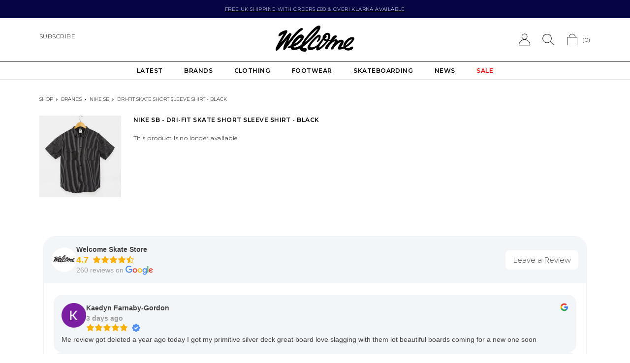

--- FILE ---
content_type: text/html; charset=utf-8
request_url: https://welcomeleeds.com/products/nike-sb-dri-fit-skate-short-sleeve-shirt-black
body_size: 31596
content:
<!doctype html>
<html class="no-js" lang="en">
  <head>
    <meta charset="utf-8">
    <meta http-equiv="X-UA-Compatible" content="IE=edge">
    <meta name="viewport" content="width=device-width,initial-scale=1">
    <meta name="theme-color" content="">
    
    <link rel="preconnect" href="https://cdn.shopify.com" crossorigin>

<!-- Google Tag Manager -->
<script>(function(w,d,s,l,i){w[l]=w[l]||[];w[l].push({'gtm.start':
new Date().getTime(),event:'gtm.js'});var f=d.getElementsByTagName(s)[0],
j=d.createElement(s),dl=l!='dataLayer'?'&l='+l:'';j.async=true;j.src=
'https://www.googletagmanager.com/gtm.js?id='+i+dl;f.parentNode.insertBefore(j,f);
})(window,document,'script','dataLayer','GTM-WSQ845X');</script>
<!-- End Google Tag Manager -->

    

    <title>
      Nike SB - Dri-Fit Skate Short Sleeve Shirt - Black
 &ndash; Welcome Skate Store</title><link rel="icon" type="image/png" href="//welcomeleeds.com/cdn/shop/files/android-chrome-512x512_32x32.png?v=1741339729">
      <meta name="description" content="NIKE SB - ORANGE LABEL DRI-FIT SKATE SHORT SLEEVE SHIRT - BLACK - Mid-weight short sleeve shirt - 75% cotton / 22% polyester / 3% spandex - Nike SB Dri-FIT sweat-wicking fabric - Point collar - Yarn dyed vertical pin stripe all over - Snap button closure down front - Dual chest pockets - Curved hem - Regular fit">
    

    

<meta property="og:site_name" content="Welcome Skate Store">
<meta property="og:url" content="https://welcomeleeds.com/products/nike-sb-dri-fit-skate-short-sleeve-shirt-black">
<meta property="og:title" content="Nike SB - Dri-Fit Skate Short Sleeve Shirt - Black">
<meta property="og:type" content="product">
<meta property="og:description" content="NIKE SB - ORANGE LABEL DRI-FIT SKATE SHORT SLEEVE SHIRT - BLACK - Mid-weight short sleeve shirt - 75% cotton / 22% polyester / 3% spandex - Nike SB Dri-FIT sweat-wicking fabric - Point collar - Yarn dyed vertical pin stripe all over - Snap button closure down front - Dual chest pockets - Curved hem - Regular fit"><meta property="og:image" content="http://welcomeleeds.com/cdn/shop/products/WelcomeSkateStoreNikeSBDri-FitSkateShortSleeveShirtBlack1.jpg?v=1658933349">
  <meta property="og:image:secure_url" content="https://welcomeleeds.com/cdn/shop/products/WelcomeSkateStoreNikeSBDri-FitSkateShortSleeveShirtBlack1.jpg?v=1658933349">
  <meta property="og:image:width" content="1024">
  <meta property="og:image:height" content="1024"><meta property="og:price:amount" content="28.00">
  <meta property="og:price:currency" content="GBP"><meta name="twitter:card" content="summary_large_image">
<meta name="twitter:title" content="Nike SB - Dri-Fit Skate Short Sleeve Shirt - Black">
<meta name="twitter:description" content="NIKE SB - ORANGE LABEL DRI-FIT SKATE SHORT SLEEVE SHIRT - BLACK - Mid-weight short sleeve shirt - 75% cotton / 22% polyester / 3% spandex - Nike SB Dri-FIT sweat-wicking fabric - Point collar - Yarn dyed vertical pin stripe all over - Snap button closure down front - Dual chest pockets - Curved hem - Regular fit">


    
    <div id="shopify-section-canonical-links" class="shopify-section">

<link rel="canonical" href="https://welcomeleeds.com/products/nike-sb-dri-fit-skate-short-sleeve-shirt-black">

</div>
    

    <script src="//welcomeleeds.com/cdn/shop/t/6/assets/global.js?v=134895141903428787311655811638" defer="defer"></script>
    <script src="//welcomeleeds.com/cdn/shop/t/6/assets/vendor.js?v=65234930329106678701664886427"></script>
    <script src="//welcomeleeds.com/cdn/shop/t/6/assets/welcome.js?v=142226765022251093971697810663" defer="defer"></script>
    <script>window.performance && window.performance.mark && window.performance.mark('shopify.content_for_header.start');</script><meta name="google-site-verification" content="STrMPftfe6ywbBN3tAs_N_B40CMgsbIYAyXtKJ6xHVI">
<meta id="shopify-digital-wallet" name="shopify-digital-wallet" content="/11958136/digital_wallets/dialog">
<meta name="shopify-checkout-api-token" content="c98085cb7d2982aa46dc798360a6701e">
<meta id="in-context-paypal-metadata" data-shop-id="11958136" data-venmo-supported="false" data-environment="production" data-locale="en_US" data-paypal-v4="true" data-currency="GBP">
<link rel="alternate" type="application/json+oembed" href="https://welcomeleeds.com/products/nike-sb-dri-fit-skate-short-sleeve-shirt-black.oembed">
<script async="async" src="/checkouts/internal/preloads.js?locale=en-GB"></script>
<link rel="preconnect" href="https://shop.app" crossorigin="anonymous">
<script async="async" src="https://shop.app/checkouts/internal/preloads.js?locale=en-GB&shop_id=11958136" crossorigin="anonymous"></script>
<script id="apple-pay-shop-capabilities" type="application/json">{"shopId":11958136,"countryCode":"GB","currencyCode":"GBP","merchantCapabilities":["supports3DS"],"merchantId":"gid:\/\/shopify\/Shop\/11958136","merchantName":"Welcome Skate Store","requiredBillingContactFields":["postalAddress","email","phone"],"requiredShippingContactFields":["postalAddress","email","phone"],"shippingType":"shipping","supportedNetworks":["visa","maestro","masterCard","amex","discover","elo"],"total":{"type":"pending","label":"Welcome Skate Store","amount":"1.00"},"shopifyPaymentsEnabled":true,"supportsSubscriptions":true}</script>
<script id="shopify-features" type="application/json">{"accessToken":"c98085cb7d2982aa46dc798360a6701e","betas":["rich-media-storefront-analytics"],"domain":"welcomeleeds.com","predictiveSearch":true,"shopId":11958136,"locale":"en"}</script>
<script>var Shopify = Shopify || {};
Shopify.shop = "welcome-skate-store.myshopify.com";
Shopify.locale = "en";
Shopify.currency = {"active":"GBP","rate":"1.0"};
Shopify.country = "GB";
Shopify.theme = {"name":"Welcome 2022 [Master]","id":121075695679,"schema_name":"Welcome","schema_version":"0.0.1","theme_store_id":null,"role":"main"};
Shopify.theme.handle = "null";
Shopify.theme.style = {"id":null,"handle":null};
Shopify.cdnHost = "welcomeleeds.com/cdn";
Shopify.routes = Shopify.routes || {};
Shopify.routes.root = "/";</script>
<script type="module">!function(o){(o.Shopify=o.Shopify||{}).modules=!0}(window);</script>
<script>!function(o){function n(){var o=[];function n(){o.push(Array.prototype.slice.apply(arguments))}return n.q=o,n}var t=o.Shopify=o.Shopify||{};t.loadFeatures=n(),t.autoloadFeatures=n()}(window);</script>
<script>
  window.ShopifyPay = window.ShopifyPay || {};
  window.ShopifyPay.apiHost = "shop.app\/pay";
  window.ShopifyPay.redirectState = null;
</script>
<script id="shop-js-analytics" type="application/json">{"pageType":"product"}</script>
<script defer="defer" async type="module" src="//welcomeleeds.com/cdn/shopifycloud/shop-js/modules/v2/client.init-shop-cart-sync_IZsNAliE.en.esm.js"></script>
<script defer="defer" async type="module" src="//welcomeleeds.com/cdn/shopifycloud/shop-js/modules/v2/chunk.common_0OUaOowp.esm.js"></script>
<script type="module">
  await import("//welcomeleeds.com/cdn/shopifycloud/shop-js/modules/v2/client.init-shop-cart-sync_IZsNAliE.en.esm.js");
await import("//welcomeleeds.com/cdn/shopifycloud/shop-js/modules/v2/chunk.common_0OUaOowp.esm.js");

  window.Shopify.SignInWithShop?.initShopCartSync?.({"fedCMEnabled":true,"windoidEnabled":true});

</script>
<script>
  window.Shopify = window.Shopify || {};
  if (!window.Shopify.featureAssets) window.Shopify.featureAssets = {};
  window.Shopify.featureAssets['shop-js'] = {"shop-cart-sync":["modules/v2/client.shop-cart-sync_DLOhI_0X.en.esm.js","modules/v2/chunk.common_0OUaOowp.esm.js"],"init-fed-cm":["modules/v2/client.init-fed-cm_C6YtU0w6.en.esm.js","modules/v2/chunk.common_0OUaOowp.esm.js"],"shop-button":["modules/v2/client.shop-button_BCMx7GTG.en.esm.js","modules/v2/chunk.common_0OUaOowp.esm.js"],"shop-cash-offers":["modules/v2/client.shop-cash-offers_BT26qb5j.en.esm.js","modules/v2/chunk.common_0OUaOowp.esm.js","modules/v2/chunk.modal_CGo_dVj3.esm.js"],"init-windoid":["modules/v2/client.init-windoid_B9PkRMql.en.esm.js","modules/v2/chunk.common_0OUaOowp.esm.js"],"init-shop-email-lookup-coordinator":["modules/v2/client.init-shop-email-lookup-coordinator_DZkqjsbU.en.esm.js","modules/v2/chunk.common_0OUaOowp.esm.js"],"shop-toast-manager":["modules/v2/client.shop-toast-manager_Di2EnuM7.en.esm.js","modules/v2/chunk.common_0OUaOowp.esm.js"],"shop-login-button":["modules/v2/client.shop-login-button_BtqW_SIO.en.esm.js","modules/v2/chunk.common_0OUaOowp.esm.js","modules/v2/chunk.modal_CGo_dVj3.esm.js"],"avatar":["modules/v2/client.avatar_BTnouDA3.en.esm.js"],"pay-button":["modules/v2/client.pay-button_CWa-C9R1.en.esm.js","modules/v2/chunk.common_0OUaOowp.esm.js"],"init-shop-cart-sync":["modules/v2/client.init-shop-cart-sync_IZsNAliE.en.esm.js","modules/v2/chunk.common_0OUaOowp.esm.js"],"init-customer-accounts":["modules/v2/client.init-customer-accounts_DenGwJTU.en.esm.js","modules/v2/client.shop-login-button_BtqW_SIO.en.esm.js","modules/v2/chunk.common_0OUaOowp.esm.js","modules/v2/chunk.modal_CGo_dVj3.esm.js"],"init-shop-for-new-customer-accounts":["modules/v2/client.init-shop-for-new-customer-accounts_JdHXxpS9.en.esm.js","modules/v2/client.shop-login-button_BtqW_SIO.en.esm.js","modules/v2/chunk.common_0OUaOowp.esm.js","modules/v2/chunk.modal_CGo_dVj3.esm.js"],"init-customer-accounts-sign-up":["modules/v2/client.init-customer-accounts-sign-up_D6__K_p8.en.esm.js","modules/v2/client.shop-login-button_BtqW_SIO.en.esm.js","modules/v2/chunk.common_0OUaOowp.esm.js","modules/v2/chunk.modal_CGo_dVj3.esm.js"],"checkout-modal":["modules/v2/client.checkout-modal_C_ZQDY6s.en.esm.js","modules/v2/chunk.common_0OUaOowp.esm.js","modules/v2/chunk.modal_CGo_dVj3.esm.js"],"shop-follow-button":["modules/v2/client.shop-follow-button_XetIsj8l.en.esm.js","modules/v2/chunk.common_0OUaOowp.esm.js","modules/v2/chunk.modal_CGo_dVj3.esm.js"],"lead-capture":["modules/v2/client.lead-capture_DvA72MRN.en.esm.js","modules/v2/chunk.common_0OUaOowp.esm.js","modules/v2/chunk.modal_CGo_dVj3.esm.js"],"shop-login":["modules/v2/client.shop-login_ClXNxyh6.en.esm.js","modules/v2/chunk.common_0OUaOowp.esm.js","modules/v2/chunk.modal_CGo_dVj3.esm.js"],"payment-terms":["modules/v2/client.payment-terms_CNlwjfZz.en.esm.js","modules/v2/chunk.common_0OUaOowp.esm.js","modules/v2/chunk.modal_CGo_dVj3.esm.js"]};
</script>
<script>(function() {
  var isLoaded = false;
  function asyncLoad() {
    if (isLoaded) return;
    isLoaded = true;
    var urls = ["https:\/\/cdn.grw.reputon.com\/assets\/widget.js?shop=welcome-skate-store.myshopify.com","https:\/\/s3.eu-west-1.amazonaws.com\/production-klarna-il-shopify-osm\/7bec47374bc1cb6b6338dfd4d69e7bffd4f4b70b\/welcome-skate-store.myshopify.com-1753909846447.js?shop=welcome-skate-store.myshopify.com"];
    for (var i = 0; i < urls.length; i++) {
      var s = document.createElement('script');
      s.type = 'text/javascript';
      s.async = true;
      s.src = urls[i];
      var x = document.getElementsByTagName('script')[0];
      x.parentNode.insertBefore(s, x);
    }
  };
  if(window.attachEvent) {
    window.attachEvent('onload', asyncLoad);
  } else {
    window.addEventListener('load', asyncLoad, false);
  }
})();</script>
<script id="__st">var __st={"a":11958136,"offset":0,"reqid":"34f45d6f-5a71-4142-8958-f48f4e9beb69-1768380710","pageurl":"welcomeleeds.com\/products\/nike-sb-dri-fit-skate-short-sleeve-shirt-black","u":"f5693f55e9bc","p":"product","rtyp":"product","rid":6979659235391};</script>
<script>window.ShopifyPaypalV4VisibilityTracking = true;</script>
<script id="captcha-bootstrap">!function(){'use strict';const t='contact',e='account',n='new_comment',o=[[t,t],['blogs',n],['comments',n],[t,'customer']],c=[[e,'customer_login'],[e,'guest_login'],[e,'recover_customer_password'],[e,'create_customer']],r=t=>t.map((([t,e])=>`form[action*='/${t}']:not([data-nocaptcha='true']) input[name='form_type'][value='${e}']`)).join(','),a=t=>()=>t?[...document.querySelectorAll(t)].map((t=>t.form)):[];function s(){const t=[...o],e=r(t);return a(e)}const i='password',u='form_key',d=['recaptcha-v3-token','g-recaptcha-response','h-captcha-response',i],f=()=>{try{return window.sessionStorage}catch{return}},m='__shopify_v',_=t=>t.elements[u];function p(t,e,n=!1){try{const o=window.sessionStorage,c=JSON.parse(o.getItem(e)),{data:r}=function(t){const{data:e,action:n}=t;return t[m]||n?{data:e,action:n}:{data:t,action:n}}(c);for(const[e,n]of Object.entries(r))t.elements[e]&&(t.elements[e].value=n);n&&o.removeItem(e)}catch(o){console.error('form repopulation failed',{error:o})}}const l='form_type',E='cptcha';function T(t){t.dataset[E]=!0}const w=window,h=w.document,L='Shopify',v='ce_forms',y='captcha';let A=!1;((t,e)=>{const n=(g='f06e6c50-85a8-45c8-87d0-21a2b65856fe',I='https://cdn.shopify.com/shopifycloud/storefront-forms-hcaptcha/ce_storefront_forms_captcha_hcaptcha.v1.5.2.iife.js',D={infoText:'Protected by hCaptcha',privacyText:'Privacy',termsText:'Terms'},(t,e,n)=>{const o=w[L][v],c=o.bindForm;if(c)return c(t,g,e,D).then(n);var r;o.q.push([[t,g,e,D],n]),r=I,A||(h.body.append(Object.assign(h.createElement('script'),{id:'captcha-provider',async:!0,src:r})),A=!0)});var g,I,D;w[L]=w[L]||{},w[L][v]=w[L][v]||{},w[L][v].q=[],w[L][y]=w[L][y]||{},w[L][y].protect=function(t,e){n(t,void 0,e),T(t)},Object.freeze(w[L][y]),function(t,e,n,w,h,L){const[v,y,A,g]=function(t,e,n){const i=e?o:[],u=t?c:[],d=[...i,...u],f=r(d),m=r(i),_=r(d.filter((([t,e])=>n.includes(e))));return[a(f),a(m),a(_),s()]}(w,h,L),I=t=>{const e=t.target;return e instanceof HTMLFormElement?e:e&&e.form},D=t=>v().includes(t);t.addEventListener('submit',(t=>{const e=I(t);if(!e)return;const n=D(e)&&!e.dataset.hcaptchaBound&&!e.dataset.recaptchaBound,o=_(e),c=g().includes(e)&&(!o||!o.value);(n||c)&&t.preventDefault(),c&&!n&&(function(t){try{if(!f())return;!function(t){const e=f();if(!e)return;const n=_(t);if(!n)return;const o=n.value;o&&e.removeItem(o)}(t);const e=Array.from(Array(32),(()=>Math.random().toString(36)[2])).join('');!function(t,e){_(t)||t.append(Object.assign(document.createElement('input'),{type:'hidden',name:u})),t.elements[u].value=e}(t,e),function(t,e){const n=f();if(!n)return;const o=[...t.querySelectorAll(`input[type='${i}']`)].map((({name:t})=>t)),c=[...d,...o],r={};for(const[a,s]of new FormData(t).entries())c.includes(a)||(r[a]=s);n.setItem(e,JSON.stringify({[m]:1,action:t.action,data:r}))}(t,e)}catch(e){console.error('failed to persist form',e)}}(e),e.submit())}));const S=(t,e)=>{t&&!t.dataset[E]&&(n(t,e.some((e=>e===t))),T(t))};for(const o of['focusin','change'])t.addEventListener(o,(t=>{const e=I(t);D(e)&&S(e,y())}));const B=e.get('form_key'),M=e.get(l),P=B&&M;t.addEventListener('DOMContentLoaded',(()=>{const t=y();if(P)for(const e of t)e.elements[l].value===M&&p(e,B);[...new Set([...A(),...v().filter((t=>'true'===t.dataset.shopifyCaptcha))])].forEach((e=>S(e,t)))}))}(h,new URLSearchParams(w.location.search),n,t,e,['guest_login'])})(!0,!0)}();</script>
<script integrity="sha256-4kQ18oKyAcykRKYeNunJcIwy7WH5gtpwJnB7kiuLZ1E=" data-source-attribution="shopify.loadfeatures" defer="defer" src="//welcomeleeds.com/cdn/shopifycloud/storefront/assets/storefront/load_feature-a0a9edcb.js" crossorigin="anonymous"></script>
<script crossorigin="anonymous" defer="defer" src="//welcomeleeds.com/cdn/shopifycloud/storefront/assets/shopify_pay/storefront-65b4c6d7.js?v=20250812"></script>
<script data-source-attribution="shopify.dynamic_checkout.dynamic.init">var Shopify=Shopify||{};Shopify.PaymentButton=Shopify.PaymentButton||{isStorefrontPortableWallets:!0,init:function(){window.Shopify.PaymentButton.init=function(){};var t=document.createElement("script");t.src="https://welcomeleeds.com/cdn/shopifycloud/portable-wallets/latest/portable-wallets.en.js",t.type="module",document.head.appendChild(t)}};
</script>
<script data-source-attribution="shopify.dynamic_checkout.buyer_consent">
  function portableWalletsHideBuyerConsent(e){var t=document.getElementById("shopify-buyer-consent"),n=document.getElementById("shopify-subscription-policy-button");t&&n&&(t.classList.add("hidden"),t.setAttribute("aria-hidden","true"),n.removeEventListener("click",e))}function portableWalletsShowBuyerConsent(e){var t=document.getElementById("shopify-buyer-consent"),n=document.getElementById("shopify-subscription-policy-button");t&&n&&(t.classList.remove("hidden"),t.removeAttribute("aria-hidden"),n.addEventListener("click",e))}window.Shopify?.PaymentButton&&(window.Shopify.PaymentButton.hideBuyerConsent=portableWalletsHideBuyerConsent,window.Shopify.PaymentButton.showBuyerConsent=portableWalletsShowBuyerConsent);
</script>
<script data-source-attribution="shopify.dynamic_checkout.cart.bootstrap">document.addEventListener("DOMContentLoaded",(function(){function t(){return document.querySelector("shopify-accelerated-checkout-cart, shopify-accelerated-checkout")}if(t())Shopify.PaymentButton.init();else{new MutationObserver((function(e,n){t()&&(Shopify.PaymentButton.init(),n.disconnect())})).observe(document.body,{childList:!0,subtree:!0})}}));
</script>
<script id='scb4127' type='text/javascript' async='' src='https://welcomeleeds.com/cdn/shopifycloud/privacy-banner/storefront-banner.js'></script><link id="shopify-accelerated-checkout-styles" rel="stylesheet" media="screen" href="https://welcomeleeds.com/cdn/shopifycloud/portable-wallets/latest/accelerated-checkout-backwards-compat.css" crossorigin="anonymous">
<style id="shopify-accelerated-checkout-cart">
        #shopify-buyer-consent {
  margin-top: 1em;
  display: inline-block;
  width: 100%;
}

#shopify-buyer-consent.hidden {
  display: none;
}

#shopify-subscription-policy-button {
  background: none;
  border: none;
  padding: 0;
  text-decoration: underline;
  font-size: inherit;
  cursor: pointer;
}

#shopify-subscription-policy-button::before {
  box-shadow: none;
}

      </style>
<script id="sections-script" data-sections="related-products" defer="defer" src="//welcomeleeds.com/cdn/shop/t/6/compiled_assets/scripts.js?39718"></script>
<script>window.performance && window.performance.mark && window.performance.mark('shopify.content_for_header.end');</script>

    <link href="//welcomeleeds.com/cdn/shop/t/6/assets/theme.css?v=12294231521995504951753950436" rel="stylesheet" type="text/css" media="all" />
    
    <script>document.documentElement.className = document.documentElement.className.replace('no-js', 'js');
    if (Shopify.designMode) {
      document.documentElement.classList.add('shopify-design-mode');
    }
    </script>
    <div id="shopify-section-filter-menu-settings" class="shopify-section"><style type="text/css">
/*  Filter Menu Color and Image Section CSS */</style>
<link href="//welcomeleeds.com/cdn/shop/t/6/assets/filter-menu.scss.css?v=130109654003218400301696201178" rel="stylesheet" type="text/css" media="all" />
<script src="//welcomeleeds.com/cdn/shop/t/6/assets/filter-menu.js?v=129707433446847124811696201178" type="text/javascript"></script>




</div>

    <script> 
      window.SearchaniseIncluded = true; 
    </script>

    
    
  <!-- BEGIN app block: shopify://apps/seowill-redirects/blocks/brokenlink-404/cc7b1996-e567-42d0-8862-356092041863 -->
<script type="text/javascript">
    !function(t){var e={};function r(n){if(e[n])return e[n].exports;var o=e[n]={i:n,l:!1,exports:{}};return t[n].call(o.exports,o,o.exports,r),o.l=!0,o.exports}r.m=t,r.c=e,r.d=function(t,e,n){r.o(t,e)||Object.defineProperty(t,e,{enumerable:!0,get:n})},r.r=function(t){"undefined"!==typeof Symbol&&Symbol.toStringTag&&Object.defineProperty(t,Symbol.toStringTag,{value:"Module"}),Object.defineProperty(t,"__esModule",{value:!0})},r.t=function(t,e){if(1&e&&(t=r(t)),8&e)return t;if(4&e&&"object"===typeof t&&t&&t.__esModule)return t;var n=Object.create(null);if(r.r(n),Object.defineProperty(n,"default",{enumerable:!0,value:t}),2&e&&"string"!=typeof t)for(var o in t)r.d(n,o,function(e){return t[e]}.bind(null,o));return n},r.n=function(t){var e=t&&t.__esModule?function(){return t.default}:function(){return t};return r.d(e,"a",e),e},r.o=function(t,e){return Object.prototype.hasOwnProperty.call(t,e)},r.p="",r(r.s=11)}([function(t,e,r){"use strict";var n=r(2),o=Object.prototype.toString;function i(t){return"[object Array]"===o.call(t)}function a(t){return"undefined"===typeof t}function u(t){return null!==t&&"object"===typeof t}function s(t){return"[object Function]"===o.call(t)}function c(t,e){if(null!==t&&"undefined"!==typeof t)if("object"!==typeof t&&(t=[t]),i(t))for(var r=0,n=t.length;r<n;r++)e.call(null,t[r],r,t);else for(var o in t)Object.prototype.hasOwnProperty.call(t,o)&&e.call(null,t[o],o,t)}t.exports={isArray:i,isArrayBuffer:function(t){return"[object ArrayBuffer]"===o.call(t)},isBuffer:function(t){return null!==t&&!a(t)&&null!==t.constructor&&!a(t.constructor)&&"function"===typeof t.constructor.isBuffer&&t.constructor.isBuffer(t)},isFormData:function(t){return"undefined"!==typeof FormData&&t instanceof FormData},isArrayBufferView:function(t){return"undefined"!==typeof ArrayBuffer&&ArrayBuffer.isView?ArrayBuffer.isView(t):t&&t.buffer&&t.buffer instanceof ArrayBuffer},isString:function(t){return"string"===typeof t},isNumber:function(t){return"number"===typeof t},isObject:u,isUndefined:a,isDate:function(t){return"[object Date]"===o.call(t)},isFile:function(t){return"[object File]"===o.call(t)},isBlob:function(t){return"[object Blob]"===o.call(t)},isFunction:s,isStream:function(t){return u(t)&&s(t.pipe)},isURLSearchParams:function(t){return"undefined"!==typeof URLSearchParams&&t instanceof URLSearchParams},isStandardBrowserEnv:function(){return("undefined"===typeof navigator||"ReactNative"!==navigator.product&&"NativeScript"!==navigator.product&&"NS"!==navigator.product)&&("undefined"!==typeof window&&"undefined"!==typeof document)},forEach:c,merge:function t(){var e={};function r(r,n){"object"===typeof e[n]&&"object"===typeof r?e[n]=t(e[n],r):e[n]=r}for(var n=0,o=arguments.length;n<o;n++)c(arguments[n],r);return e},deepMerge:function t(){var e={};function r(r,n){"object"===typeof e[n]&&"object"===typeof r?e[n]=t(e[n],r):e[n]="object"===typeof r?t({},r):r}for(var n=0,o=arguments.length;n<o;n++)c(arguments[n],r);return e},extend:function(t,e,r){return c(e,(function(e,o){t[o]=r&&"function"===typeof e?n(e,r):e})),t},trim:function(t){return t.replace(/^\s*/,"").replace(/\s*$/,"")}}},function(t,e,r){t.exports=r(12)},function(t,e,r){"use strict";t.exports=function(t,e){return function(){for(var r=new Array(arguments.length),n=0;n<r.length;n++)r[n]=arguments[n];return t.apply(e,r)}}},function(t,e,r){"use strict";var n=r(0);function o(t){return encodeURIComponent(t).replace(/%40/gi,"@").replace(/%3A/gi,":").replace(/%24/g,"$").replace(/%2C/gi,",").replace(/%20/g,"+").replace(/%5B/gi,"[").replace(/%5D/gi,"]")}t.exports=function(t,e,r){if(!e)return t;var i;if(r)i=r(e);else if(n.isURLSearchParams(e))i=e.toString();else{var a=[];n.forEach(e,(function(t,e){null!==t&&"undefined"!==typeof t&&(n.isArray(t)?e+="[]":t=[t],n.forEach(t,(function(t){n.isDate(t)?t=t.toISOString():n.isObject(t)&&(t=JSON.stringify(t)),a.push(o(e)+"="+o(t))})))})),i=a.join("&")}if(i){var u=t.indexOf("#");-1!==u&&(t=t.slice(0,u)),t+=(-1===t.indexOf("?")?"?":"&")+i}return t}},function(t,e,r){"use strict";t.exports=function(t){return!(!t||!t.__CANCEL__)}},function(t,e,r){"use strict";(function(e){var n=r(0),o=r(19),i={"Content-Type":"application/x-www-form-urlencoded"};function a(t,e){!n.isUndefined(t)&&n.isUndefined(t["Content-Type"])&&(t["Content-Type"]=e)}var u={adapter:function(){var t;return("undefined"!==typeof XMLHttpRequest||"undefined"!==typeof e&&"[object process]"===Object.prototype.toString.call(e))&&(t=r(6)),t}(),transformRequest:[function(t,e){return o(e,"Accept"),o(e,"Content-Type"),n.isFormData(t)||n.isArrayBuffer(t)||n.isBuffer(t)||n.isStream(t)||n.isFile(t)||n.isBlob(t)?t:n.isArrayBufferView(t)?t.buffer:n.isURLSearchParams(t)?(a(e,"application/x-www-form-urlencoded;charset=utf-8"),t.toString()):n.isObject(t)?(a(e,"application/json;charset=utf-8"),JSON.stringify(t)):t}],transformResponse:[function(t){if("string"===typeof t)try{t=JSON.parse(t)}catch(e){}return t}],timeout:0,xsrfCookieName:"XSRF-TOKEN",xsrfHeaderName:"X-XSRF-TOKEN",maxContentLength:-1,validateStatus:function(t){return t>=200&&t<300},headers:{common:{Accept:"application/json, text/plain, */*"}}};n.forEach(["delete","get","head"],(function(t){u.headers[t]={}})),n.forEach(["post","put","patch"],(function(t){u.headers[t]=n.merge(i)})),t.exports=u}).call(this,r(18))},function(t,e,r){"use strict";var n=r(0),o=r(20),i=r(3),a=r(22),u=r(25),s=r(26),c=r(7);t.exports=function(t){return new Promise((function(e,f){var l=t.data,p=t.headers;n.isFormData(l)&&delete p["Content-Type"];var h=new XMLHttpRequest;if(t.auth){var d=t.auth.username||"",m=t.auth.password||"";p.Authorization="Basic "+btoa(d+":"+m)}var y=a(t.baseURL,t.url);if(h.open(t.method.toUpperCase(),i(y,t.params,t.paramsSerializer),!0),h.timeout=t.timeout,h.onreadystatechange=function(){if(h&&4===h.readyState&&(0!==h.status||h.responseURL&&0===h.responseURL.indexOf("file:"))){var r="getAllResponseHeaders"in h?u(h.getAllResponseHeaders()):null,n={data:t.responseType&&"text"!==t.responseType?h.response:h.responseText,status:h.status,statusText:h.statusText,headers:r,config:t,request:h};o(e,f,n),h=null}},h.onabort=function(){h&&(f(c("Request aborted",t,"ECONNABORTED",h)),h=null)},h.onerror=function(){f(c("Network Error",t,null,h)),h=null},h.ontimeout=function(){var e="timeout of "+t.timeout+"ms exceeded";t.timeoutErrorMessage&&(e=t.timeoutErrorMessage),f(c(e,t,"ECONNABORTED",h)),h=null},n.isStandardBrowserEnv()){var v=r(27),g=(t.withCredentials||s(y))&&t.xsrfCookieName?v.read(t.xsrfCookieName):void 0;g&&(p[t.xsrfHeaderName]=g)}if("setRequestHeader"in h&&n.forEach(p,(function(t,e){"undefined"===typeof l&&"content-type"===e.toLowerCase()?delete p[e]:h.setRequestHeader(e,t)})),n.isUndefined(t.withCredentials)||(h.withCredentials=!!t.withCredentials),t.responseType)try{h.responseType=t.responseType}catch(w){if("json"!==t.responseType)throw w}"function"===typeof t.onDownloadProgress&&h.addEventListener("progress",t.onDownloadProgress),"function"===typeof t.onUploadProgress&&h.upload&&h.upload.addEventListener("progress",t.onUploadProgress),t.cancelToken&&t.cancelToken.promise.then((function(t){h&&(h.abort(),f(t),h=null)})),void 0===l&&(l=null),h.send(l)}))}},function(t,e,r){"use strict";var n=r(21);t.exports=function(t,e,r,o,i){var a=new Error(t);return n(a,e,r,o,i)}},function(t,e,r){"use strict";var n=r(0);t.exports=function(t,e){e=e||{};var r={},o=["url","method","params","data"],i=["headers","auth","proxy"],a=["baseURL","url","transformRequest","transformResponse","paramsSerializer","timeout","withCredentials","adapter","responseType","xsrfCookieName","xsrfHeaderName","onUploadProgress","onDownloadProgress","maxContentLength","validateStatus","maxRedirects","httpAgent","httpsAgent","cancelToken","socketPath"];n.forEach(o,(function(t){"undefined"!==typeof e[t]&&(r[t]=e[t])})),n.forEach(i,(function(o){n.isObject(e[o])?r[o]=n.deepMerge(t[o],e[o]):"undefined"!==typeof e[o]?r[o]=e[o]:n.isObject(t[o])?r[o]=n.deepMerge(t[o]):"undefined"!==typeof t[o]&&(r[o]=t[o])})),n.forEach(a,(function(n){"undefined"!==typeof e[n]?r[n]=e[n]:"undefined"!==typeof t[n]&&(r[n]=t[n])}));var u=o.concat(i).concat(a),s=Object.keys(e).filter((function(t){return-1===u.indexOf(t)}));return n.forEach(s,(function(n){"undefined"!==typeof e[n]?r[n]=e[n]:"undefined"!==typeof t[n]&&(r[n]=t[n])})),r}},function(t,e,r){"use strict";function n(t){this.message=t}n.prototype.toString=function(){return"Cancel"+(this.message?": "+this.message:"")},n.prototype.__CANCEL__=!0,t.exports=n},function(t,e,r){t.exports=r(13)},function(t,e,r){t.exports=r(30)},function(t,e,r){var n=function(t){"use strict";var e=Object.prototype,r=e.hasOwnProperty,n="function"===typeof Symbol?Symbol:{},o=n.iterator||"@@iterator",i=n.asyncIterator||"@@asyncIterator",a=n.toStringTag||"@@toStringTag";function u(t,e,r){return Object.defineProperty(t,e,{value:r,enumerable:!0,configurable:!0,writable:!0}),t[e]}try{u({},"")}catch(S){u=function(t,e,r){return t[e]=r}}function s(t,e,r,n){var o=e&&e.prototype instanceof l?e:l,i=Object.create(o.prototype),a=new L(n||[]);return i._invoke=function(t,e,r){var n="suspendedStart";return function(o,i){if("executing"===n)throw new Error("Generator is already running");if("completed"===n){if("throw"===o)throw i;return j()}for(r.method=o,r.arg=i;;){var a=r.delegate;if(a){var u=x(a,r);if(u){if(u===f)continue;return u}}if("next"===r.method)r.sent=r._sent=r.arg;else if("throw"===r.method){if("suspendedStart"===n)throw n="completed",r.arg;r.dispatchException(r.arg)}else"return"===r.method&&r.abrupt("return",r.arg);n="executing";var s=c(t,e,r);if("normal"===s.type){if(n=r.done?"completed":"suspendedYield",s.arg===f)continue;return{value:s.arg,done:r.done}}"throw"===s.type&&(n="completed",r.method="throw",r.arg=s.arg)}}}(t,r,a),i}function c(t,e,r){try{return{type:"normal",arg:t.call(e,r)}}catch(S){return{type:"throw",arg:S}}}t.wrap=s;var f={};function l(){}function p(){}function h(){}var d={};d[o]=function(){return this};var m=Object.getPrototypeOf,y=m&&m(m(T([])));y&&y!==e&&r.call(y,o)&&(d=y);var v=h.prototype=l.prototype=Object.create(d);function g(t){["next","throw","return"].forEach((function(e){u(t,e,(function(t){return this._invoke(e,t)}))}))}function w(t,e){var n;this._invoke=function(o,i){function a(){return new e((function(n,a){!function n(o,i,a,u){var s=c(t[o],t,i);if("throw"!==s.type){var f=s.arg,l=f.value;return l&&"object"===typeof l&&r.call(l,"__await")?e.resolve(l.__await).then((function(t){n("next",t,a,u)}),(function(t){n("throw",t,a,u)})):e.resolve(l).then((function(t){f.value=t,a(f)}),(function(t){return n("throw",t,a,u)}))}u(s.arg)}(o,i,n,a)}))}return n=n?n.then(a,a):a()}}function x(t,e){var r=t.iterator[e.method];if(void 0===r){if(e.delegate=null,"throw"===e.method){if(t.iterator.return&&(e.method="return",e.arg=void 0,x(t,e),"throw"===e.method))return f;e.method="throw",e.arg=new TypeError("The iterator does not provide a 'throw' method")}return f}var n=c(r,t.iterator,e.arg);if("throw"===n.type)return e.method="throw",e.arg=n.arg,e.delegate=null,f;var o=n.arg;return o?o.done?(e[t.resultName]=o.value,e.next=t.nextLoc,"return"!==e.method&&(e.method="next",e.arg=void 0),e.delegate=null,f):o:(e.method="throw",e.arg=new TypeError("iterator result is not an object"),e.delegate=null,f)}function b(t){var e={tryLoc:t[0]};1 in t&&(e.catchLoc=t[1]),2 in t&&(e.finallyLoc=t[2],e.afterLoc=t[3]),this.tryEntries.push(e)}function E(t){var e=t.completion||{};e.type="normal",delete e.arg,t.completion=e}function L(t){this.tryEntries=[{tryLoc:"root"}],t.forEach(b,this),this.reset(!0)}function T(t){if(t){var e=t[o];if(e)return e.call(t);if("function"===typeof t.next)return t;if(!isNaN(t.length)){var n=-1,i=function e(){for(;++n<t.length;)if(r.call(t,n))return e.value=t[n],e.done=!1,e;return e.value=void 0,e.done=!0,e};return i.next=i}}return{next:j}}function j(){return{value:void 0,done:!0}}return p.prototype=v.constructor=h,h.constructor=p,p.displayName=u(h,a,"GeneratorFunction"),t.isGeneratorFunction=function(t){var e="function"===typeof t&&t.constructor;return!!e&&(e===p||"GeneratorFunction"===(e.displayName||e.name))},t.mark=function(t){return Object.setPrototypeOf?Object.setPrototypeOf(t,h):(t.__proto__=h,u(t,a,"GeneratorFunction")),t.prototype=Object.create(v),t},t.awrap=function(t){return{__await:t}},g(w.prototype),w.prototype[i]=function(){return this},t.AsyncIterator=w,t.async=function(e,r,n,o,i){void 0===i&&(i=Promise);var a=new w(s(e,r,n,o),i);return t.isGeneratorFunction(r)?a:a.next().then((function(t){return t.done?t.value:a.next()}))},g(v),u(v,a,"Generator"),v[o]=function(){return this},v.toString=function(){return"[object Generator]"},t.keys=function(t){var e=[];for(var r in t)e.push(r);return e.reverse(),function r(){for(;e.length;){var n=e.pop();if(n in t)return r.value=n,r.done=!1,r}return r.done=!0,r}},t.values=T,L.prototype={constructor:L,reset:function(t){if(this.prev=0,this.next=0,this.sent=this._sent=void 0,this.done=!1,this.delegate=null,this.method="next",this.arg=void 0,this.tryEntries.forEach(E),!t)for(var e in this)"t"===e.charAt(0)&&r.call(this,e)&&!isNaN(+e.slice(1))&&(this[e]=void 0)},stop:function(){this.done=!0;var t=this.tryEntries[0].completion;if("throw"===t.type)throw t.arg;return this.rval},dispatchException:function(t){if(this.done)throw t;var e=this;function n(r,n){return a.type="throw",a.arg=t,e.next=r,n&&(e.method="next",e.arg=void 0),!!n}for(var o=this.tryEntries.length-1;o>=0;--o){var i=this.tryEntries[o],a=i.completion;if("root"===i.tryLoc)return n("end");if(i.tryLoc<=this.prev){var u=r.call(i,"catchLoc"),s=r.call(i,"finallyLoc");if(u&&s){if(this.prev<i.catchLoc)return n(i.catchLoc,!0);if(this.prev<i.finallyLoc)return n(i.finallyLoc)}else if(u){if(this.prev<i.catchLoc)return n(i.catchLoc,!0)}else{if(!s)throw new Error("try statement without catch or finally");if(this.prev<i.finallyLoc)return n(i.finallyLoc)}}}},abrupt:function(t,e){for(var n=this.tryEntries.length-1;n>=0;--n){var o=this.tryEntries[n];if(o.tryLoc<=this.prev&&r.call(o,"finallyLoc")&&this.prev<o.finallyLoc){var i=o;break}}i&&("break"===t||"continue"===t)&&i.tryLoc<=e&&e<=i.finallyLoc&&(i=null);var a=i?i.completion:{};return a.type=t,a.arg=e,i?(this.method="next",this.next=i.finallyLoc,f):this.complete(a)},complete:function(t,e){if("throw"===t.type)throw t.arg;return"break"===t.type||"continue"===t.type?this.next=t.arg:"return"===t.type?(this.rval=this.arg=t.arg,this.method="return",this.next="end"):"normal"===t.type&&e&&(this.next=e),f},finish:function(t){for(var e=this.tryEntries.length-1;e>=0;--e){var r=this.tryEntries[e];if(r.finallyLoc===t)return this.complete(r.completion,r.afterLoc),E(r),f}},catch:function(t){for(var e=this.tryEntries.length-1;e>=0;--e){var r=this.tryEntries[e];if(r.tryLoc===t){var n=r.completion;if("throw"===n.type){var o=n.arg;E(r)}return o}}throw new Error("illegal catch attempt")},delegateYield:function(t,e,r){return this.delegate={iterator:T(t),resultName:e,nextLoc:r},"next"===this.method&&(this.arg=void 0),f}},t}(t.exports);try{regeneratorRuntime=n}catch(o){Function("r","regeneratorRuntime = r")(n)}},function(t,e,r){"use strict";var n=r(0),o=r(2),i=r(14),a=r(8);function u(t){var e=new i(t),r=o(i.prototype.request,e);return n.extend(r,i.prototype,e),n.extend(r,e),r}var s=u(r(5));s.Axios=i,s.create=function(t){return u(a(s.defaults,t))},s.Cancel=r(9),s.CancelToken=r(28),s.isCancel=r(4),s.all=function(t){return Promise.all(t)},s.spread=r(29),t.exports=s,t.exports.default=s},function(t,e,r){"use strict";var n=r(0),o=r(3),i=r(15),a=r(16),u=r(8);function s(t){this.defaults=t,this.interceptors={request:new i,response:new i}}s.prototype.request=function(t){"string"===typeof t?(t=arguments[1]||{}).url=arguments[0]:t=t||{},(t=u(this.defaults,t)).method?t.method=t.method.toLowerCase():this.defaults.method?t.method=this.defaults.method.toLowerCase():t.method="get";var e=[a,void 0],r=Promise.resolve(t);for(this.interceptors.request.forEach((function(t){e.unshift(t.fulfilled,t.rejected)})),this.interceptors.response.forEach((function(t){e.push(t.fulfilled,t.rejected)}));e.length;)r=r.then(e.shift(),e.shift());return r},s.prototype.getUri=function(t){return t=u(this.defaults,t),o(t.url,t.params,t.paramsSerializer).replace(/^\?/,"")},n.forEach(["delete","get","head","options"],(function(t){s.prototype[t]=function(e,r){return this.request(n.merge(r||{},{method:t,url:e}))}})),n.forEach(["post","put","patch"],(function(t){s.prototype[t]=function(e,r,o){return this.request(n.merge(o||{},{method:t,url:e,data:r}))}})),t.exports=s},function(t,e,r){"use strict";var n=r(0);function o(){this.handlers=[]}o.prototype.use=function(t,e){return this.handlers.push({fulfilled:t,rejected:e}),this.handlers.length-1},o.prototype.eject=function(t){this.handlers[t]&&(this.handlers[t]=null)},o.prototype.forEach=function(t){n.forEach(this.handlers,(function(e){null!==e&&t(e)}))},t.exports=o},function(t,e,r){"use strict";var n=r(0),o=r(17),i=r(4),a=r(5);function u(t){t.cancelToken&&t.cancelToken.throwIfRequested()}t.exports=function(t){return u(t),t.headers=t.headers||{},t.data=o(t.data,t.headers,t.transformRequest),t.headers=n.merge(t.headers.common||{},t.headers[t.method]||{},t.headers),n.forEach(["delete","get","head","post","put","patch","common"],(function(e){delete t.headers[e]})),(t.adapter||a.adapter)(t).then((function(e){return u(t),e.data=o(e.data,e.headers,t.transformResponse),e}),(function(e){return i(e)||(u(t),e&&e.response&&(e.response.data=o(e.response.data,e.response.headers,t.transformResponse))),Promise.reject(e)}))}},function(t,e,r){"use strict";var n=r(0);t.exports=function(t,e,r){return n.forEach(r,(function(r){t=r(t,e)})),t}},function(t,e){var r,n,o=t.exports={};function i(){throw new Error("setTimeout has not been defined")}function a(){throw new Error("clearTimeout has not been defined")}function u(t){if(r===setTimeout)return setTimeout(t,0);if((r===i||!r)&&setTimeout)return r=setTimeout,setTimeout(t,0);try{return r(t,0)}catch(e){try{return r.call(null,t,0)}catch(e){return r.call(this,t,0)}}}!function(){try{r="function"===typeof setTimeout?setTimeout:i}catch(t){r=i}try{n="function"===typeof clearTimeout?clearTimeout:a}catch(t){n=a}}();var s,c=[],f=!1,l=-1;function p(){f&&s&&(f=!1,s.length?c=s.concat(c):l=-1,c.length&&h())}function h(){if(!f){var t=u(p);f=!0;for(var e=c.length;e;){for(s=c,c=[];++l<e;)s&&s[l].run();l=-1,e=c.length}s=null,f=!1,function(t){if(n===clearTimeout)return clearTimeout(t);if((n===a||!n)&&clearTimeout)return n=clearTimeout,clearTimeout(t);try{n(t)}catch(e){try{return n.call(null,t)}catch(e){return n.call(this,t)}}}(t)}}function d(t,e){this.fun=t,this.array=e}function m(){}o.nextTick=function(t){var e=new Array(arguments.length-1);if(arguments.length>1)for(var r=1;r<arguments.length;r++)e[r-1]=arguments[r];c.push(new d(t,e)),1!==c.length||f||u(h)},d.prototype.run=function(){this.fun.apply(null,this.array)},o.title="browser",o.browser=!0,o.env={},o.argv=[],o.version="",o.versions={},o.on=m,o.addListener=m,o.once=m,o.off=m,o.removeListener=m,o.removeAllListeners=m,o.emit=m,o.prependListener=m,o.prependOnceListener=m,o.listeners=function(t){return[]},o.binding=function(t){throw new Error("process.binding is not supported")},o.cwd=function(){return"/"},o.chdir=function(t){throw new Error("process.chdir is not supported")},o.umask=function(){return 0}},function(t,e,r){"use strict";var n=r(0);t.exports=function(t,e){n.forEach(t,(function(r,n){n!==e&&n.toUpperCase()===e.toUpperCase()&&(t[e]=r,delete t[n])}))}},function(t,e,r){"use strict";var n=r(7);t.exports=function(t,e,r){var o=r.config.validateStatus;!o||o(r.status)?t(r):e(n("Request failed with status code "+r.status,r.config,null,r.request,r))}},function(t,e,r){"use strict";t.exports=function(t,e,r,n,o){return t.config=e,r&&(t.code=r),t.request=n,t.response=o,t.isAxiosError=!0,t.toJSON=function(){return{message:this.message,name:this.name,description:this.description,number:this.number,fileName:this.fileName,lineNumber:this.lineNumber,columnNumber:this.columnNumber,stack:this.stack,config:this.config,code:this.code}},t}},function(t,e,r){"use strict";var n=r(23),o=r(24);t.exports=function(t,e){return t&&!n(e)?o(t,e):e}},function(t,e,r){"use strict";t.exports=function(t){return/^([a-z][a-z\d\+\-\.]*:)?\/\//i.test(t)}},function(t,e,r){"use strict";t.exports=function(t,e){return e?t.replace(/\/+$/,"")+"/"+e.replace(/^\/+/,""):t}},function(t,e,r){"use strict";var n=r(0),o=["age","authorization","content-length","content-type","etag","expires","from","host","if-modified-since","if-unmodified-since","last-modified","location","max-forwards","proxy-authorization","referer","retry-after","user-agent"];t.exports=function(t){var e,r,i,a={};return t?(n.forEach(t.split("\n"),(function(t){if(i=t.indexOf(":"),e=n.trim(t.substr(0,i)).toLowerCase(),r=n.trim(t.substr(i+1)),e){if(a[e]&&o.indexOf(e)>=0)return;a[e]="set-cookie"===e?(a[e]?a[e]:[]).concat([r]):a[e]?a[e]+", "+r:r}})),a):a}},function(t,e,r){"use strict";var n=r(0);t.exports=n.isStandardBrowserEnv()?function(){var t,e=/(msie|trident)/i.test(navigator.userAgent),r=document.createElement("a");function o(t){var n=t;return e&&(r.setAttribute("href",n),n=r.href),r.setAttribute("href",n),{href:r.href,protocol:r.protocol?r.protocol.replace(/:$/,""):"",host:r.host,search:r.search?r.search.replace(/^\?/,""):"",hash:r.hash?r.hash.replace(/^#/,""):"",hostname:r.hostname,port:r.port,pathname:"/"===r.pathname.charAt(0)?r.pathname:"/"+r.pathname}}return t=o(window.location.href),function(e){var r=n.isString(e)?o(e):e;return r.protocol===t.protocol&&r.host===t.host}}():function(){return!0}},function(t,e,r){"use strict";var n=r(0);t.exports=n.isStandardBrowserEnv()?{write:function(t,e,r,o,i,a){var u=[];u.push(t+"="+encodeURIComponent(e)),n.isNumber(r)&&u.push("expires="+new Date(r).toGMTString()),n.isString(o)&&u.push("path="+o),n.isString(i)&&u.push("domain="+i),!0===a&&u.push("secure"),document.cookie=u.join("; ")},read:function(t){var e=document.cookie.match(new RegExp("(^|;\\s*)("+t+")=([^;]*)"));return e?decodeURIComponent(e[3]):null},remove:function(t){this.write(t,"",Date.now()-864e5)}}:{write:function(){},read:function(){return null},remove:function(){}}},function(t,e,r){"use strict";var n=r(9);function o(t){if("function"!==typeof t)throw new TypeError("executor must be a function.");var e;this.promise=new Promise((function(t){e=t}));var r=this;t((function(t){r.reason||(r.reason=new n(t),e(r.reason))}))}o.prototype.throwIfRequested=function(){if(this.reason)throw this.reason},o.source=function(){var t;return{token:new o((function(e){t=e})),cancel:t}},t.exports=o},function(t,e,r){"use strict";t.exports=function(t){return function(e){return t.apply(null,e)}}},function(t,e,r){"use strict";r.r(e);var n=r(1),o=r.n(n);function i(t,e,r,n,o,i,a){try{var u=t[i](a),s=u.value}catch(c){return void r(c)}u.done?e(s):Promise.resolve(s).then(n,o)}function a(t){return function(){var e=this,r=arguments;return new Promise((function(n,o){var a=t.apply(e,r);function u(t){i(a,n,o,u,s,"next",t)}function s(t){i(a,n,o,u,s,"throw",t)}u(void 0)}))}}var u=r(10),s=r.n(u);var c=function(t){return function(t){var e=arguments.length>1&&void 0!==arguments[1]?arguments[1]:{},r=arguments.length>2&&void 0!==arguments[2]?arguments[2]:"GET";return r=r.toUpperCase(),new Promise((function(n){var o;"GET"===r&&(o=s.a.get(t,{params:e})),o.then((function(t){n(t.data)}))}))}("https://api-brokenlinkmanager.seoant.com/api/v1/receive_id",t,"GET")};function f(){return(f=a(o.a.mark((function t(e,r,n){var i;return o.a.wrap((function(t){for(;;)switch(t.prev=t.next){case 0:return i={shop:e,code:r,gbaid:n},t.next=3,c(i);case 3:t.sent;case 4:case"end":return t.stop()}}),t)})))).apply(this,arguments)}var l=window.location.href;if(-1!=l.indexOf("gbaid")){var p=l.split("gbaid");if(void 0!=p[1]){var h=window.location.pathname+window.location.search;window.history.pushState({},0,h),function(t,e,r){f.apply(this,arguments)}("welcome-skate-store.myshopify.com","",p[1])}}}]);
</script><!-- END app block --><script src="https://cdn.shopify.com/extensions/128bf8df-35f8-4bee-8bb4-b0ebe6eff35c/clearpay-on-site-messaging-1/assets/messaging-lib-loader.js" type="text/javascript" defer="defer"></script>
<script src="https://cdn.shopify.com/extensions/6da6ffdd-cf2b-4a18-80e5-578ff81399ca/klarna-on-site-messaging-33/assets/index.js" type="text/javascript" defer="defer"></script>
<link href="https://monorail-edge.shopifysvc.com" rel="dns-prefetch">
<script>(function(){if ("sendBeacon" in navigator && "performance" in window) {try {var session_token_from_headers = performance.getEntriesByType('navigation')[0].serverTiming.find(x => x.name == '_s').description;} catch {var session_token_from_headers = undefined;}var session_cookie_matches = document.cookie.match(/_shopify_s=([^;]*)/);var session_token_from_cookie = session_cookie_matches && session_cookie_matches.length === 2 ? session_cookie_matches[1] : "";var session_token = session_token_from_headers || session_token_from_cookie || "";function handle_abandonment_event(e) {var entries = performance.getEntries().filter(function(entry) {return /monorail-edge.shopifysvc.com/.test(entry.name);});if (!window.abandonment_tracked && entries.length === 0) {window.abandonment_tracked = true;var currentMs = Date.now();var navigation_start = performance.timing.navigationStart;var payload = {shop_id: 11958136,url: window.location.href,navigation_start,duration: currentMs - navigation_start,session_token,page_type: "product"};window.navigator.sendBeacon("https://monorail-edge.shopifysvc.com/v1/produce", JSON.stringify({schema_id: "online_store_buyer_site_abandonment/1.1",payload: payload,metadata: {event_created_at_ms: currentMs,event_sent_at_ms: currentMs}}));}}window.addEventListener('pagehide', handle_abandonment_event);}}());</script>
<script id="web-pixels-manager-setup">(function e(e,d,r,n,o){if(void 0===o&&(o={}),!Boolean(null===(a=null===(i=window.Shopify)||void 0===i?void 0:i.analytics)||void 0===a?void 0:a.replayQueue)){var i,a;window.Shopify=window.Shopify||{};var t=window.Shopify;t.analytics=t.analytics||{};var s=t.analytics;s.replayQueue=[],s.publish=function(e,d,r){return s.replayQueue.push([e,d,r]),!0};try{self.performance.mark("wpm:start")}catch(e){}var l=function(){var e={modern:/Edge?\/(1{2}[4-9]|1[2-9]\d|[2-9]\d{2}|\d{4,})\.\d+(\.\d+|)|Firefox\/(1{2}[4-9]|1[2-9]\d|[2-9]\d{2}|\d{4,})\.\d+(\.\d+|)|Chrom(ium|e)\/(9{2}|\d{3,})\.\d+(\.\d+|)|(Maci|X1{2}).+ Version\/(15\.\d+|(1[6-9]|[2-9]\d|\d{3,})\.\d+)([,.]\d+|)( \(\w+\)|)( Mobile\/\w+|) Safari\/|Chrome.+OPR\/(9{2}|\d{3,})\.\d+\.\d+|(CPU[ +]OS|iPhone[ +]OS|CPU[ +]iPhone|CPU IPhone OS|CPU iPad OS)[ +]+(15[._]\d+|(1[6-9]|[2-9]\d|\d{3,})[._]\d+)([._]\d+|)|Android:?[ /-](13[3-9]|1[4-9]\d|[2-9]\d{2}|\d{4,})(\.\d+|)(\.\d+|)|Android.+Firefox\/(13[5-9]|1[4-9]\d|[2-9]\d{2}|\d{4,})\.\d+(\.\d+|)|Android.+Chrom(ium|e)\/(13[3-9]|1[4-9]\d|[2-9]\d{2}|\d{4,})\.\d+(\.\d+|)|SamsungBrowser\/([2-9]\d|\d{3,})\.\d+/,legacy:/Edge?\/(1[6-9]|[2-9]\d|\d{3,})\.\d+(\.\d+|)|Firefox\/(5[4-9]|[6-9]\d|\d{3,})\.\d+(\.\d+|)|Chrom(ium|e)\/(5[1-9]|[6-9]\d|\d{3,})\.\d+(\.\d+|)([\d.]+$|.*Safari\/(?![\d.]+ Edge\/[\d.]+$))|(Maci|X1{2}).+ Version\/(10\.\d+|(1[1-9]|[2-9]\d|\d{3,})\.\d+)([,.]\d+|)( \(\w+\)|)( Mobile\/\w+|) Safari\/|Chrome.+OPR\/(3[89]|[4-9]\d|\d{3,})\.\d+\.\d+|(CPU[ +]OS|iPhone[ +]OS|CPU[ +]iPhone|CPU IPhone OS|CPU iPad OS)[ +]+(10[._]\d+|(1[1-9]|[2-9]\d|\d{3,})[._]\d+)([._]\d+|)|Android:?[ /-](13[3-9]|1[4-9]\d|[2-9]\d{2}|\d{4,})(\.\d+|)(\.\d+|)|Mobile Safari.+OPR\/([89]\d|\d{3,})\.\d+\.\d+|Android.+Firefox\/(13[5-9]|1[4-9]\d|[2-9]\d{2}|\d{4,})\.\d+(\.\d+|)|Android.+Chrom(ium|e)\/(13[3-9]|1[4-9]\d|[2-9]\d{2}|\d{4,})\.\d+(\.\d+|)|Android.+(UC? ?Browser|UCWEB|U3)[ /]?(15\.([5-9]|\d{2,})|(1[6-9]|[2-9]\d|\d{3,})\.\d+)\.\d+|SamsungBrowser\/(5\.\d+|([6-9]|\d{2,})\.\d+)|Android.+MQ{2}Browser\/(14(\.(9|\d{2,})|)|(1[5-9]|[2-9]\d|\d{3,})(\.\d+|))(\.\d+|)|K[Aa][Ii]OS\/(3\.\d+|([4-9]|\d{2,})\.\d+)(\.\d+|)/},d=e.modern,r=e.legacy,n=navigator.userAgent;return n.match(d)?"modern":n.match(r)?"legacy":"unknown"}(),u="modern"===l?"modern":"legacy",c=(null!=n?n:{modern:"",legacy:""})[u],f=function(e){return[e.baseUrl,"/wpm","/b",e.hashVersion,"modern"===e.buildTarget?"m":"l",".js"].join("")}({baseUrl:d,hashVersion:r,buildTarget:u}),m=function(e){var d=e.version,r=e.bundleTarget,n=e.surface,o=e.pageUrl,i=e.monorailEndpoint;return{emit:function(e){var a=e.status,t=e.errorMsg,s=(new Date).getTime(),l=JSON.stringify({metadata:{event_sent_at_ms:s},events:[{schema_id:"web_pixels_manager_load/3.1",payload:{version:d,bundle_target:r,page_url:o,status:a,surface:n,error_msg:t},metadata:{event_created_at_ms:s}}]});if(!i)return console&&console.warn&&console.warn("[Web Pixels Manager] No Monorail endpoint provided, skipping logging."),!1;try{return self.navigator.sendBeacon.bind(self.navigator)(i,l)}catch(e){}var u=new XMLHttpRequest;try{return u.open("POST",i,!0),u.setRequestHeader("Content-Type","text/plain"),u.send(l),!0}catch(e){return console&&console.warn&&console.warn("[Web Pixels Manager] Got an unhandled error while logging to Monorail."),!1}}}}({version:r,bundleTarget:l,surface:e.surface,pageUrl:self.location.href,monorailEndpoint:e.monorailEndpoint});try{o.browserTarget=l,function(e){var d=e.src,r=e.async,n=void 0===r||r,o=e.onload,i=e.onerror,a=e.sri,t=e.scriptDataAttributes,s=void 0===t?{}:t,l=document.createElement("script"),u=document.querySelector("head"),c=document.querySelector("body");if(l.async=n,l.src=d,a&&(l.integrity=a,l.crossOrigin="anonymous"),s)for(var f in s)if(Object.prototype.hasOwnProperty.call(s,f))try{l.dataset[f]=s[f]}catch(e){}if(o&&l.addEventListener("load",o),i&&l.addEventListener("error",i),u)u.appendChild(l);else{if(!c)throw new Error("Did not find a head or body element to append the script");c.appendChild(l)}}({src:f,async:!0,onload:function(){if(!function(){var e,d;return Boolean(null===(d=null===(e=window.Shopify)||void 0===e?void 0:e.analytics)||void 0===d?void 0:d.initialized)}()){var d=window.webPixelsManager.init(e)||void 0;if(d){var r=window.Shopify.analytics;r.replayQueue.forEach((function(e){var r=e[0],n=e[1],o=e[2];d.publishCustomEvent(r,n,o)})),r.replayQueue=[],r.publish=d.publishCustomEvent,r.visitor=d.visitor,r.initialized=!0}}},onerror:function(){return m.emit({status:"failed",errorMsg:"".concat(f," has failed to load")})},sri:function(e){var d=/^sha384-[A-Za-z0-9+/=]+$/;return"string"==typeof e&&d.test(e)}(c)?c:"",scriptDataAttributes:o}),m.emit({status:"loading"})}catch(e){m.emit({status:"failed",errorMsg:(null==e?void 0:e.message)||"Unknown error"})}}})({shopId: 11958136,storefrontBaseUrl: "https://welcomeleeds.com",extensionsBaseUrl: "https://extensions.shopifycdn.com/cdn/shopifycloud/web-pixels-manager",monorailEndpoint: "https://monorail-edge.shopifysvc.com/unstable/produce_batch",surface: "storefront-renderer",enabledBetaFlags: ["2dca8a86","a0d5f9d2"],webPixelsConfigList: [{"id":"1938882935","configuration":"{\"pixelCode\":\"D18A0NRC77U9NQ0HLA70\"}","eventPayloadVersion":"v1","runtimeContext":"STRICT","scriptVersion":"22e92c2ad45662f435e4801458fb78cc","type":"APP","apiClientId":4383523,"privacyPurposes":["ANALYTICS","MARKETING","SALE_OF_DATA"],"dataSharingAdjustments":{"protectedCustomerApprovalScopes":["read_customer_address","read_customer_email","read_customer_name","read_customer_personal_data","read_customer_phone"]}},{"id":"961839479","configuration":"{\"config\":\"{\\\"pixel_id\\\":\\\"AW-789506530\\\",\\\"target_country\\\":\\\"GB\\\",\\\"gtag_events\\\":[{\\\"type\\\":\\\"search\\\",\\\"action_label\\\":\\\"AW-789506530\\\/AdrdCIzx54gBEOLTu_gC\\\"},{\\\"type\\\":\\\"begin_checkout\\\",\\\"action_label\\\":\\\"AW-789506530\\\/_n_ECInx54gBEOLTu_gC\\\"},{\\\"type\\\":\\\"view_item\\\",\\\"action_label\\\":[\\\"AW-789506530\\\/eAJxCIPx54gBEOLTu_gC\\\",\\\"MC-5NH411NY37\\\"]},{\\\"type\\\":\\\"purchase\\\",\\\"action_label\\\":[\\\"AW-789506530\\\/IoHVCIDx54gBEOLTu_gC\\\",\\\"MC-5NH411NY37\\\"]},{\\\"type\\\":\\\"page_view\\\",\\\"action_label\\\":[\\\"AW-789506530\\\/GHdQCP3w54gBEOLTu_gC\\\",\\\"MC-5NH411NY37\\\"]},{\\\"type\\\":\\\"add_payment_info\\\",\\\"action_label\\\":\\\"AW-789506530\\\/cog8CI_x54gBEOLTu_gC\\\"},{\\\"type\\\":\\\"add_to_cart\\\",\\\"action_label\\\":\\\"AW-789506530\\\/6F4QCIbx54gBEOLTu_gC\\\"}],\\\"enable_monitoring_mode\\\":false}\"}","eventPayloadVersion":"v1","runtimeContext":"OPEN","scriptVersion":"b2a88bafab3e21179ed38636efcd8a93","type":"APP","apiClientId":1780363,"privacyPurposes":[],"dataSharingAdjustments":{"protectedCustomerApprovalScopes":["read_customer_address","read_customer_email","read_customer_name","read_customer_personal_data","read_customer_phone"]}},{"id":"155516991","configuration":"{\"pixel_id\":\"617138818724594\",\"pixel_type\":\"facebook_pixel\",\"metaapp_system_user_token\":\"-\"}","eventPayloadVersion":"v1","runtimeContext":"OPEN","scriptVersion":"ca16bc87fe92b6042fbaa3acc2fbdaa6","type":"APP","apiClientId":2329312,"privacyPurposes":["ANALYTICS","MARKETING","SALE_OF_DATA"],"dataSharingAdjustments":{"protectedCustomerApprovalScopes":["read_customer_address","read_customer_email","read_customer_name","read_customer_personal_data","read_customer_phone"]}},{"id":"shopify-app-pixel","configuration":"{}","eventPayloadVersion":"v1","runtimeContext":"STRICT","scriptVersion":"0450","apiClientId":"shopify-pixel","type":"APP","privacyPurposes":["ANALYTICS","MARKETING"]},{"id":"shopify-custom-pixel","eventPayloadVersion":"v1","runtimeContext":"LAX","scriptVersion":"0450","apiClientId":"shopify-pixel","type":"CUSTOM","privacyPurposes":["ANALYTICS","MARKETING"]}],isMerchantRequest: false,initData: {"shop":{"name":"Welcome Skate Store","paymentSettings":{"currencyCode":"GBP"},"myshopifyDomain":"welcome-skate-store.myshopify.com","countryCode":"GB","storefrontUrl":"https:\/\/welcomeleeds.com"},"customer":null,"cart":null,"checkout":null,"productVariants":[{"price":{"amount":28.0,"currencyCode":"GBP"},"product":{"title":"Nike SB - Dri-Fit Skate Short Sleeve Shirt - Black","vendor":"Nike SB","id":"6979659235391","untranslatedTitle":"Nike SB - Dri-Fit Skate Short Sleeve Shirt - Black","url":"\/products\/nike-sb-dri-fit-skate-short-sleeve-shirt-black","type":"Shirts"},"id":"39737497681983","image":{"src":"\/\/welcomeleeds.com\/cdn\/shop\/products\/WelcomeSkateStoreNikeSBDri-FitSkateShortSleeveShirtBlack1.jpg?v=1658933349"},"sku":null,"title":"Small","untranslatedTitle":"Small"},{"price":{"amount":28.0,"currencyCode":"GBP"},"product":{"title":"Nike SB - Dri-Fit Skate Short Sleeve Shirt - Black","vendor":"Nike SB","id":"6979659235391","untranslatedTitle":"Nike SB - Dri-Fit Skate Short Sleeve Shirt - Black","url":"\/products\/nike-sb-dri-fit-skate-short-sleeve-shirt-black","type":"Shirts"},"id":"39737497714751","image":{"src":"\/\/welcomeleeds.com\/cdn\/shop\/products\/WelcomeSkateStoreNikeSBDri-FitSkateShortSleeveShirtBlack1.jpg?v=1658933349"},"sku":null,"title":"Medium","untranslatedTitle":"Medium"},{"price":{"amount":28.0,"currencyCode":"GBP"},"product":{"title":"Nike SB - Dri-Fit Skate Short Sleeve Shirt - Black","vendor":"Nike SB","id":"6979659235391","untranslatedTitle":"Nike SB - Dri-Fit Skate Short Sleeve Shirt - Black","url":"\/products\/nike-sb-dri-fit-skate-short-sleeve-shirt-black","type":"Shirts"},"id":"39737497747519","image":{"src":"\/\/welcomeleeds.com\/cdn\/shop\/products\/WelcomeSkateStoreNikeSBDri-FitSkateShortSleeveShirtBlack1.jpg?v=1658933349"},"sku":null,"title":"Large","untranslatedTitle":"Large"},{"price":{"amount":28.0,"currencyCode":"GBP"},"product":{"title":"Nike SB - Dri-Fit Skate Short Sleeve Shirt - Black","vendor":"Nike SB","id":"6979659235391","untranslatedTitle":"Nike SB - Dri-Fit Skate Short Sleeve Shirt - Black","url":"\/products\/nike-sb-dri-fit-skate-short-sleeve-shirt-black","type":"Shirts"},"id":"39737497780287","image":{"src":"\/\/welcomeleeds.com\/cdn\/shop\/products\/WelcomeSkateStoreNikeSBDri-FitSkateShortSleeveShirtBlack1.jpg?v=1658933349"},"sku":null,"title":"X Large","untranslatedTitle":"X Large"}],"purchasingCompany":null},},"https://welcomeleeds.com/cdn","7cecd0b6w90c54c6cpe92089d5m57a67346",{"modern":"","legacy":""},{"shopId":"11958136","storefrontBaseUrl":"https:\/\/welcomeleeds.com","extensionBaseUrl":"https:\/\/extensions.shopifycdn.com\/cdn\/shopifycloud\/web-pixels-manager","surface":"storefront-renderer","enabledBetaFlags":"[\"2dca8a86\", \"a0d5f9d2\"]","isMerchantRequest":"false","hashVersion":"7cecd0b6w90c54c6cpe92089d5m57a67346","publish":"custom","events":"[[\"page_viewed\",{}],[\"product_viewed\",{\"productVariant\":{\"price\":{\"amount\":28.0,\"currencyCode\":\"GBP\"},\"product\":{\"title\":\"Nike SB - Dri-Fit Skate Short Sleeve Shirt - Black\",\"vendor\":\"Nike SB\",\"id\":\"6979659235391\",\"untranslatedTitle\":\"Nike SB - Dri-Fit Skate Short Sleeve Shirt - Black\",\"url\":\"\/products\/nike-sb-dri-fit-skate-short-sleeve-shirt-black\",\"type\":\"Shirts\"},\"id\":\"39737497681983\",\"image\":{\"src\":\"\/\/welcomeleeds.com\/cdn\/shop\/products\/WelcomeSkateStoreNikeSBDri-FitSkateShortSleeveShirtBlack1.jpg?v=1658933349\"},\"sku\":null,\"title\":\"Small\",\"untranslatedTitle\":\"Small\"}}]]"});</script><script>
  window.ShopifyAnalytics = window.ShopifyAnalytics || {};
  window.ShopifyAnalytics.meta = window.ShopifyAnalytics.meta || {};
  window.ShopifyAnalytics.meta.currency = 'GBP';
  var meta = {"product":{"id":6979659235391,"gid":"gid:\/\/shopify\/Product\/6979659235391","vendor":"Nike SB","type":"Shirts","handle":"nike-sb-dri-fit-skate-short-sleeve-shirt-black","variants":[{"id":39737497681983,"price":2800,"name":"Nike SB - Dri-Fit Skate Short Sleeve Shirt - Black - Small","public_title":"Small","sku":null},{"id":39737497714751,"price":2800,"name":"Nike SB - Dri-Fit Skate Short Sleeve Shirt - Black - Medium","public_title":"Medium","sku":null},{"id":39737497747519,"price":2800,"name":"Nike SB - Dri-Fit Skate Short Sleeve Shirt - Black - Large","public_title":"Large","sku":null},{"id":39737497780287,"price":2800,"name":"Nike SB - Dri-Fit Skate Short Sleeve Shirt - Black - X Large","public_title":"X Large","sku":null}],"remote":false},"page":{"pageType":"product","resourceType":"product","resourceId":6979659235391,"requestId":"34f45d6f-5a71-4142-8958-f48f4e9beb69-1768380710"}};
  for (var attr in meta) {
    window.ShopifyAnalytics.meta[attr] = meta[attr];
  }
</script>
<script class="analytics">
  (function () {
    var customDocumentWrite = function(content) {
      var jquery = null;

      if (window.jQuery) {
        jquery = window.jQuery;
      } else if (window.Checkout && window.Checkout.$) {
        jquery = window.Checkout.$;
      }

      if (jquery) {
        jquery('body').append(content);
      }
    };

    var hasLoggedConversion = function(token) {
      if (token) {
        return document.cookie.indexOf('loggedConversion=' + token) !== -1;
      }
      return false;
    }

    var setCookieIfConversion = function(token) {
      if (token) {
        var twoMonthsFromNow = new Date(Date.now());
        twoMonthsFromNow.setMonth(twoMonthsFromNow.getMonth() + 2);

        document.cookie = 'loggedConversion=' + token + '; expires=' + twoMonthsFromNow;
      }
    }

    var trekkie = window.ShopifyAnalytics.lib = window.trekkie = window.trekkie || [];
    if (trekkie.integrations) {
      return;
    }
    trekkie.methods = [
      'identify',
      'page',
      'ready',
      'track',
      'trackForm',
      'trackLink'
    ];
    trekkie.factory = function(method) {
      return function() {
        var args = Array.prototype.slice.call(arguments);
        args.unshift(method);
        trekkie.push(args);
        return trekkie;
      };
    };
    for (var i = 0; i < trekkie.methods.length; i++) {
      var key = trekkie.methods[i];
      trekkie[key] = trekkie.factory(key);
    }
    trekkie.load = function(config) {
      trekkie.config = config || {};
      trekkie.config.initialDocumentCookie = document.cookie;
      var first = document.getElementsByTagName('script')[0];
      var script = document.createElement('script');
      script.type = 'text/javascript';
      script.onerror = function(e) {
        var scriptFallback = document.createElement('script');
        scriptFallback.type = 'text/javascript';
        scriptFallback.onerror = function(error) {
                var Monorail = {
      produce: function produce(monorailDomain, schemaId, payload) {
        var currentMs = new Date().getTime();
        var event = {
          schema_id: schemaId,
          payload: payload,
          metadata: {
            event_created_at_ms: currentMs,
            event_sent_at_ms: currentMs
          }
        };
        return Monorail.sendRequest("https://" + monorailDomain + "/v1/produce", JSON.stringify(event));
      },
      sendRequest: function sendRequest(endpointUrl, payload) {
        // Try the sendBeacon API
        if (window && window.navigator && typeof window.navigator.sendBeacon === 'function' && typeof window.Blob === 'function' && !Monorail.isIos12()) {
          var blobData = new window.Blob([payload], {
            type: 'text/plain'
          });

          if (window.navigator.sendBeacon(endpointUrl, blobData)) {
            return true;
          } // sendBeacon was not successful

        } // XHR beacon

        var xhr = new XMLHttpRequest();

        try {
          xhr.open('POST', endpointUrl);
          xhr.setRequestHeader('Content-Type', 'text/plain');
          xhr.send(payload);
        } catch (e) {
          console.log(e);
        }

        return false;
      },
      isIos12: function isIos12() {
        return window.navigator.userAgent.lastIndexOf('iPhone; CPU iPhone OS 12_') !== -1 || window.navigator.userAgent.lastIndexOf('iPad; CPU OS 12_') !== -1;
      }
    };
    Monorail.produce('monorail-edge.shopifysvc.com',
      'trekkie_storefront_load_errors/1.1',
      {shop_id: 11958136,
      theme_id: 121075695679,
      app_name: "storefront",
      context_url: window.location.href,
      source_url: "//welcomeleeds.com/cdn/s/trekkie.storefront.55c6279c31a6628627b2ba1c5ff367020da294e2.min.js"});

        };
        scriptFallback.async = true;
        scriptFallback.src = '//welcomeleeds.com/cdn/s/trekkie.storefront.55c6279c31a6628627b2ba1c5ff367020da294e2.min.js';
        first.parentNode.insertBefore(scriptFallback, first);
      };
      script.async = true;
      script.src = '//welcomeleeds.com/cdn/s/trekkie.storefront.55c6279c31a6628627b2ba1c5ff367020da294e2.min.js';
      first.parentNode.insertBefore(script, first);
    };
    trekkie.load(
      {"Trekkie":{"appName":"storefront","development":false,"defaultAttributes":{"shopId":11958136,"isMerchantRequest":null,"themeId":121075695679,"themeCityHash":"15291394103108356014","contentLanguage":"en","currency":"GBP","eventMetadataId":"ac9e922e-cca7-491e-b1c0-eb26ec23632a"},"isServerSideCookieWritingEnabled":true,"monorailRegion":"shop_domain","enabledBetaFlags":["65f19447"]},"Session Attribution":{},"S2S":{"facebookCapiEnabled":true,"source":"trekkie-storefront-renderer","apiClientId":580111}}
    );

    var loaded = false;
    trekkie.ready(function() {
      if (loaded) return;
      loaded = true;

      window.ShopifyAnalytics.lib = window.trekkie;

      var originalDocumentWrite = document.write;
      document.write = customDocumentWrite;
      try { window.ShopifyAnalytics.merchantGoogleAnalytics.call(this); } catch(error) {};
      document.write = originalDocumentWrite;

      window.ShopifyAnalytics.lib.page(null,{"pageType":"product","resourceType":"product","resourceId":6979659235391,"requestId":"34f45d6f-5a71-4142-8958-f48f4e9beb69-1768380710","shopifyEmitted":true});

      var match = window.location.pathname.match(/checkouts\/(.+)\/(thank_you|post_purchase)/)
      var token = match? match[1]: undefined;
      if (!hasLoggedConversion(token)) {
        setCookieIfConversion(token);
        window.ShopifyAnalytics.lib.track("Viewed Product",{"currency":"GBP","variantId":39737497681983,"productId":6979659235391,"productGid":"gid:\/\/shopify\/Product\/6979659235391","name":"Nike SB - Dri-Fit Skate Short Sleeve Shirt - Black - Small","price":"28.00","sku":null,"brand":"Nike SB","variant":"Small","category":"Shirts","nonInteraction":true,"remote":false},undefined,undefined,{"shopifyEmitted":true});
      window.ShopifyAnalytics.lib.track("monorail:\/\/trekkie_storefront_viewed_product\/1.1",{"currency":"GBP","variantId":39737497681983,"productId":6979659235391,"productGid":"gid:\/\/shopify\/Product\/6979659235391","name":"Nike SB - Dri-Fit Skate Short Sleeve Shirt - Black - Small","price":"28.00","sku":null,"brand":"Nike SB","variant":"Small","category":"Shirts","nonInteraction":true,"remote":false,"referer":"https:\/\/welcomeleeds.com\/products\/nike-sb-dri-fit-skate-short-sleeve-shirt-black"});
      }
    });


        var eventsListenerScript = document.createElement('script');
        eventsListenerScript.async = true;
        eventsListenerScript.src = "//welcomeleeds.com/cdn/shopifycloud/storefront/assets/shop_events_listener-3da45d37.js";
        document.getElementsByTagName('head')[0].appendChild(eventsListenerScript);

})();</script>
  <script>
  if (!window.ga || (window.ga && typeof window.ga !== 'function')) {
    window.ga = function ga() {
      (window.ga.q = window.ga.q || []).push(arguments);
      if (window.Shopify && window.Shopify.analytics && typeof window.Shopify.analytics.publish === 'function') {
        window.Shopify.analytics.publish("ga_stub_called", {}, {sendTo: "google_osp_migration"});
      }
      console.error("Shopify's Google Analytics stub called with:", Array.from(arguments), "\nSee https://help.shopify.com/manual/promoting-marketing/pixels/pixel-migration#google for more information.");
    };
    if (window.Shopify && window.Shopify.analytics && typeof window.Shopify.analytics.publish === 'function') {
      window.Shopify.analytics.publish("ga_stub_initialized", {}, {sendTo: "google_osp_migration"});
    }
  }
</script>
<script
  defer
  src="https://welcomeleeds.com/cdn/shopifycloud/perf-kit/shopify-perf-kit-3.0.3.min.js"
  data-application="storefront-renderer"
  data-shop-id="11958136"
  data-render-region="gcp-us-east1"
  data-page-type="product"
  data-theme-instance-id="121075695679"
  data-theme-name="Welcome"
  data-theme-version="0.0.1"
  data-monorail-region="shop_domain"
  data-resource-timing-sampling-rate="10"
  data-shs="true"
  data-shs-beacon="true"
  data-shs-export-with-fetch="true"
  data-shs-logs-sample-rate="1"
  data-shs-beacon-endpoint="https://welcomeleeds.com/api/collect"
></script>
</head>

  <body>

<!-- Google Tag Manager (noscript) -->
<noscript><iframe src="https://www.googletagmanager.com/ns.html?id=GTM-WSQ845X"
height="0" width="0" style="display:none;visibility:hidden"></iframe></noscript>
<!-- End Google Tag Manager (noscript) -->

    <div id="shopify-section-top-bar" class="shopify-section">
<a href="/pages/subscribe">
<aside id="top_bar" style="color: #ffffff; background-color: #050544">
  <div class="container">
    <p>Free UK Shipping with orders £80 & OVER! Klarna Available</p>
  </div>
</aside>
</a>



</div>
    <div id="shopify-section-header" class="shopify-section"><header id="site_header">
  <div class="container">
    <div class="grid">

      <div class="left">
        <ul class="only_desktop">
          <!--<li><a href="/blogs/welcome-blog">News</a></li>-->
          <li><a href="/pages/subscribe">Subscribe</a></li>
        </ul>
        <ul class="only_mob">
          <li><span class="toggle_menu"><svg viewBox="0 0 50 50" width="50" height="50">
	<path class="st0" d="M45.5,33.8H5.3v1.7h40.2V33.8z"/>
	<path class="st0" d="M45.5,24.2H5.3v1.7h40.2V24.2z"/>
	<path class="st0" d="M45.5,14.5H5.3v1.7h40.2V14.5z"/>
</svg></span></li>
        </ul>
      </div>

      <div class="center">
        <h1><a href="/"><svg viewBox="0 0 600 198.892" width="600" height="198.892">
	<path d="M198.997,36.92c16.705-11.253,9.258-16.171-0.474-17.79c-9.731-1.624-26.891,13.564-53.221,41.844
		c-26.301,28.266-50.9,67.057-48.863,61.633c2.068-5.427,6.811-23.356,22.337-48.983c8.471-14.062-8.132-21.32-17.407-12.572
		c-7.377,6.928-12.935,13.436-24.57,27.662c-11.675,14.197-34.721,39.524-34.721,39.524s13.928-25.711,23.415-39.713
		c9.438-13.993,21.675-35.192,23.405-39.737c1.702-4.49-0.738-11.687-4.352-13.021c-3.595-1.381-15.641,0.249-34.693,9.538
		c-13.733,6.706-23.507,12.796-26.72,23.984c-5.127,17.86,5.244,13.407,15.933,7.101c10.659-6.282,26.454-17.85,17.323-4.764
		c-3.841,5.552-45.319,72.762-53.702,97.525c-8.415,24.742,4.177,29.322,20.645,10.999C53.856,146.211,90.8,98.148,90.8,98.148
		s-27.522,42.347-31.865,72.751c-4.313,30.442,15.102,11.982,24.936-2.932c6.433-9.76,23.745-32.352,51.538-67.291
		C163.202,65.699,182.311,48.133,198.997,36.92z"/>
	<path d="M230.367,172.9c-12.108-0.491-22.262,1.089-23.106-7.404c-0.067-0.73,0.013-1.677,0.219-2.785
		c25.586-16.747,48.304-40.448,75.414-66.749c46.021-44.637,71.548-87.429,51.26-95.143c-20.287-7.737-63.554,41.327-83.498,65.109
		c-13.103,15.557-43.543,52.046-57.063,82.955c-31.73,18.959-55.317,23.604-57.808,12.196c14.88-6.304,29.458-14.34,29.458-14.34
		c32.415-20.454,71.027-64.461,35.165-78.071c-22.635-8.647-61.418,36.865-73.167,59.48c-3.019,5.9-6.727,13.857-9.25,21.981
		c-6.632,2.669-12.438,5.017-17.008,7.636c-1.589,0.894-2.961,1.775-4.087,2.616c-6.541,4.879-6.465,8.438-2.034,10.701
		c5.562,2.894,13.896-2.141,19.795-3.106c0.187-0.022,0.305-0.063,0.492-0.065c0.6,12.592,8.759,21.654,33.881,17.695
		c13.848-2.131,26.265-6.053,37.823-11.436c-0.1,5.93,1.186,11.124,4.481,15.245c4.595,5.862,21.959,12.238,39.705,8.215
		C234.561,196.806,242.494,173.39,230.367,172.9z M271.994,67.229c46.369-46.487,74.708-67.133,7.679,8.416
		c-18.864,21.286-38.375,39.068-56.68,53.157C233.501,111.377,249.58,89.675,271.994,67.229z M186.12,91.905
		c0,0,14.525,3.539-9.516,25.011c-11.372,10.117-22.989,17.175-33.874,22.59C156.692,117.204,186.12,91.905,186.12,91.905z"/>
	<path d="M598.717,105.648c4.065-10.748-2.16-15.854-9.81-17.377c-7.581-1.526-32.517-1.628-59.826,34.365
		c-11.714,15.366-14.627,28.879-12.714,39.64c-11.976,3.888-19.508,1.32-16.517-1.452c4.232-3.829,30.384-40.291,12.157-49.952
		c-18.138-9.654-38.257,7.285-38.257,7.285s-2.642-10.606-8.701-12.895c-11.892-4.486-30.687,8.809-30.687,8.809
		s3.324-3.959,14.838-11.521c11.378-7.417,19.541-17.73,17.292-22.665c-2.2-4.925-14.129-9.506-26.689,2.095
		c-8.545,7.755-15.091,18.748-18.542,25.062c-4.557,0.854-9.285,1.512-13.82,1.755c11.097-19.843,13.202-37.244,3.307-47.418
		c-18.867-19.416-47.696,10.508-51.31,20.056c-1.354,3.56-2.172,9.689-0.759,15.977c-9.78,10.272-19.607,23.863-28.917,36.877
		c-0.507,0.618-0.925,1.272-1.372,1.928c-9.177,13.468-28.53,27.252-48.744,29.82c-22.608,2.89-19.899-9.29,0.065-33.044
		c20.002-23.812,33.073-36.578,42.185-42.636c9.104-6.108,3.967,11.047,3.967,11.047c-6.166,12.687-15.779,19.934-9.818,22.19
		c5.971,2.25,19.59-4.829,25.422-27.199c5.755-22.364-2.756-26.146-10.191-27.054c-6.369-0.79-23.803,8.695-52.634,41.41
		c-28.91,32.68-42.215,53.526-32.819,68.03c9.515,14.544,31.871,9.044,49.835-1.512c6.188-3.632,11.636-7.287,16.366-10.786
		c-3.632,9.732-4.682,18.155,0.143,21.166c14.394,9.227,44.738-17.076,73.146-48.606c5.746-6.47,10.842-12.843,15.139-19.129
		c6.29-0.281,11.941-1.263,16.969-2.665c-8.73,6.883-26.064,22.314-37.959,44.183c-11.761,21.551,13.628,21.564,16.672,17.253
		c2.997-4.312,5.128-17.155,19.081-32.297c14.003-15.181,28.232-27.514,33.004-25.687c4.763,1.806,3.594,1.363-8.17,21.455
		c-5.275,9.059-15.399,22.494-18.697,31.128c-3.103,8.328,10.516,15.973,19.718,2.034c31.854-48.01,55.366-48.54,55.366-48.54
		s-5.207,10.972-11.641,20.829c-6.471,9.831-19.15,38.078,2.39,35.724c14.838-1.617,25.502-4.485,34.382-8.244
		c4.934,7.26,12.319,12.059,19.489,13.753c18.834,4.419,40.505-2.337,47.399-13.345c6.953-11.027-1.974-19.885-12.745-13.06
		c-10.812,6.776-24.384,13.914-39.536,6.785c-0.515-0.261-1.091-0.6-1.518-0.99c6.939-4.351,13.43-9.327,21.207-14.731
		C574.437,140.66,594.592,116.38,598.717,105.648z M365.369,141.046c-30.767,30.598-50.883,40.997-17.606-5.97
		c7.644-10.828,13.482-18.808,18.088-24.761c4.065,4.022,10.064,7.237,18.632,8.771C379.56,125.852,373.28,133.165,365.369,141.046z
		 M392.061,107.469c-0.94-0.285-1.831-0.583-2.614-0.95c-6.203-2.878-10.767-5.476-13.613-8.145
		c4.373-4.66,7.039-6.358,10.167-8.194c6.236-3.723,2.02-11.107-3.23-14.319c8.492-7.004,17.079-8.407,18.06,0.835
		C401.497,83.358,399.717,93.801,392.061,107.469z M532.53,154.077c3.686-12.278,15.356-27.802,20.682-32.983
		c13.566-13.412,22.929-17.214,27.259-14.229C584.763,109.889,552.867,139.957,532.53,154.077z"/>
</svg></a></h1>
      </div>

      <div class="right">
        <ul>
          <li><a href="/account"><svg viewBox="0 0 50 50" width="50" height="50">
<path d="M48.6,46.9c0-12.2-9.6-22.2-21.8-23C32.6,23.2,37,18.4,37,12.5C37,6.2,31.8,1,25.4,1C19,1,13.9,6.2,13.9,12.5
	c0,5.9,4.4,10.7,10.1,11.4c-12.1,0.7-21.8,10.7-21.8,23h0.1v1.4h46.2v-1.4H48.6z M15.6,12.5c0-5.4,4.4-9.8,9.8-9.8s9.8,4.4,9.8,9.8
	c0,5.4-4.4,9.8-9.8,9.8S15.6,17.9,15.6,12.5z M25.4,25.6c11.7,0,21.3,9.4,21.4,21H4C4.2,35,13.7,25.6,25.4,25.6z"/>
</svg></a></li>
          <li><a href="/search" class="toggle_search"><svg viewBox="0 0 50 50" width="50" height="50">
<path d="M48.3,46.3L34.7,32.7c3-3.3,4.8-7.6,4.8-12.4c0-10.2-8.3-18.5-18.5-18.5c-10.2,0-18.5,8.3-18.5,18.5
	c0,10.2,8.3,18.5,18.5,18.5c4.8,0,9.1-1.8,12.4-4.8L47,47.6L48.3,46.3z M21,37c-9.2,0-16.6-7.5-16.6-16.6c0-9.2,7.5-16.6,16.6-16.6
	c9.2,0,16.6,7.5,16.6,16.6C37.7,29.5,30.2,37,21,37z"/>
</svg></a></li>
          <li><a href="/cart" class="toggle_cart"><svg viewBox="0 0 50 50" width="50" height="50">
<path d="M38.6,14.7c0-7.3-5.9-13.2-13.2-13.2c-7.3,0-13.2,5.9-13.2,13.2H5.3v33.2h40.2V14.7H38.6z M25.4,3.2
	c6.3,0,11.5,5.2,11.5,11.5h-23C13.9,8.3,19.1,3.2,25.4,3.2z M43.8,46.3H7V16.3h36.8V46.3z"/>
</svg> <span class="cart_count_wrap">(<span class="cart-count">0</span>)</span></a></li>
        </ul>
      </div>
      
    </div>
  </div>
</header>

<div id="cart_mask" class="toggle_cart"></div>

<div id="side_cart" class="">

  <div class="wrap">

    <header class="header">
      <h3 class="text-xl">Cart</h3>
      <div class="close toggle_cart">
        <svg xmlns="http://www.w3.org/2000/svg" aria-hidden="true" focusable="false" role="presentation" class="icon icon-close" fill="none" viewBox="0 0 18 17">
  <path d="M.865 15.978a.5.5 0 00.707.707l7.433-7.431 7.579 7.282a.501.501 0 00.846-.37.5.5 0 00-.153-.351L9.712 8.546l7.417-7.416a.5.5 0 10-.707-.708L8.991 7.853 1.413.573a.5.5 0 10-.693.72l7.563 7.268-7.418 7.417z" fill="currentColor">
</svg>

      </div>
    </header>

    <div id="load_wrapper">
    <div id="load">

    
     <div class="cart_contents font-small">
      <p style="text-align: center;">Your cart is empty!</p>
      </div>
    

    </div>
    </div>

  </div>
</div>

<div id="next_day_cutoff_cart" style="display: none;"></div>

<script type="text/javascript">
  $(document).ready(function(){
    $('#next_day_cutoff_cart').countdown('2026/01/14 14:00', function(event) {
      var $this = $(this);
      if ( event.elapsed ) {
        $this.remove();
        $('#next_day_cutoff_message').hide();
      } else {
        $this.html('Order in the next <b>' + event.strftime('%-H') + ' hours, ' + event.strftime('%-M') + ' minutes and ' + event.strftime('%-S') + ' seconds</b> for <b>Next Working Day</b> UK delivery!');
        $('#next_day_cutoff_message .text').html('Order in the next <b>' + event.strftime('%-H') + ' hours, ' + event.strftime('%-M') + ' minutes and ' + event.strftime('%-S') + ' seconds</b> for <b>Next Working Day</b> UK delivery!');
      }
    });
  });
</script>


</div>
    <div id="shopify-section-main-menu" class="shopify-section">
<nav id="main_menu" class="only_desktop">
  <div class="container">
    <ul>
      
      <li class=""> 
        <a href="/collections/latest">Latest</a>
        
        
      </li>
      
      <li class="has_submenu"> 
        <a href="/pages/brands">Brands</a>
        
        
          <div class="submenu">
            <div class="container smaller">
              <div class="grid submenus-1 brands">
                
                <div class="submenu_group">
                  <h3>Popular Brands</h3>
                  <ul>
                    
                      
                      
                      

                      
                        <li><a href="/collections/adidas-skateboarding">Adidas</a></li>
                      
                      
                    
                      
                      
                      

                      
                        <li><a href="/collections/butter-goods">Butter Goods</a></li>
                      
                      
                    
                      
                      
                      

                      
                        <li><a href="/collections/carhartt-wip">Carhartt WIP</a></li>
                      
                      
                    
                      
                      
                      

                      
                        <li><a href="/collections/carpet-company">Carpet Company</a></li>
                      
                      
                    
                      
                      
                      

                      
                        <li><a href="/collections/converse-cons">Converse</a></li>
                      
                      
                    
                      
                      
                      

                      
                        <li><a href="/collections/dc-shoes">DC Shoes</a></li>
                      
                      
                    
                      
                      
                      

                      
                        <li><a href="/collections/dickies">Dickies</a></li>
                      
                      
                    
                      
                      
                      

                      
                        <li><a href="/collections/dime-mtl">Dime MTL</a></li>
                      
                      
                    
                      
                      
                      

                      
                        <li><a href="/collections/dont-mess-with-yorkshire">Don't Mess With Yorkshire</a></li>
                      
                      
                    
                      
                      
                      

                      
                        <li><a href="/collections/independent-trucks">Independent</a></li>
                      
                      
                    
                      
                      
                      

                      
                        <li><a href="/collections/new-balance-numeric">New Balance</a></li>
                      
                      
                    
                      
                      
                      

                      
                        <li><a href="/collections/nike-sb">Nike SB</a></li>
                      
                      
                    
                      
                      
                      

                      
                        <li><a href="/collections/palace-skateboards">Palace</a></li>
                      
                      
                    
                      
                      
                      

                      
                        <li><a href="/collections/pass-port-skateboards">Pass Port</a></li>
                      
                      
                    
                      
                      
                      

                      
                        <li><a href="/collections/polar-skate-co">Polar Skate Co.</a></li>
                      
                      
                    
                      
                      
                      

                      
                        <li><a href="/collections/santa-cruz">Santa Cruz</a></li>
                      
                      
                    
                      
                      
                      

                      
                        <li><a href="/collections/the-national-skateboard-co">The National Skateboard Co.</a></li>
                      
                      
                    
                      
                      
                      

                      
                        <li><a href="/collections/vans">Vans</a></li>
                      
                      
                    
                      
                      
                      

                      
                        <li><a href="/collections/welcome-skate-store">Welcome Skate Store</a></li>
                      
                      
                    
                      
                      
                      

                      
                        <li><a href="/collections/yardsale">Yardsale</a></li>
                      
                      
                    
                      
                      
                      

                      
                        <li class="bold"><a href="/pages/brands">View all Brands A-Z</a></li>
                      
                      
                    
                  </ul>
                </div>
                
                
                
                
                <div class="submenu_image">
                  <a href="/collections/sale">
                    <img loading="lazy" width="400" height="400" src="//welcomeleeds.com/cdn/shop/files/SALE_SQUARE_500x500_crop_center.gif?v=1675858051" alt="" />
                    <h4></h4>
                  </a>
                </div>
                
                
                
                
                
                
                
                
                
                
                
              </div>
            </div>
          </div>
        
      </li>
      
      <li class="has_submenu"> 
        <a href="/collections/clothing">Clothing</a>
        
        
          <div class="submenu">
            <div class="container smaller">
              <div class="grid submenus-2 clothing">
                
                <div class="submenu_group">
                  <h3>Shop by Product Type</h3>
                  <ul>
                    
                      
                      
                      

                      
                        <li><a href="/collections/accessories">Accessories</a></li>
                      
                      
                    
                      
                      
                      

                      
                        <li><a href="/collections/bags-and-backpacks">Bags and Backpacks</a></li>
                      
                      
                    
                      
                      
                      

                      
                        <li><a href="/collections/beanies">Beanies</a></li>
                      
                      
                    
                      
                      
                      

                      
                        <li><a href="/collections/caps">Caps</a></li>
                      
                      
                    
                      
                      
                      

                      
                        <li><a href="/collections/jackets">Jackets</a></li>
                      
                      
                    
                      
                      
                      

                      
                        <li><a href="/collections/knitwear">Knitwear</a></li>
                      
                      
                    
                      
                      
                      

                      
                        <li><a href="/collections/shirts">Shirts</a></li>
                      
                      
                    
                      
                      
                      

                      
                        <li><a href="/collections/shorts">Shorts</a></li>
                      
                      
                    
                      
                      
                      

                      
                        <li><a href="/collections/socks">Socks</a></li>
                      
                      
                    
                      
                      
                      

                      
                        <li><a href="/collections/sweatshirts">Sweatshirts</a></li>
                      
                      
                    
                      
                      
                      

                      
                        <li><a href="/collections/t-shirts">T-Shirts</a></li>
                      
                      
                    
                      
                      
                      

                      
                        <li><a href="/collections/trousers">Trousers</a></li>
                      
                      
                    
                      
                      
                      

                      
                        <li class="bold"><a href="/collections/clothing">View all Clothing</a></li>
                      
                      
                    
                  </ul>
                </div>
                
                <div class="submenu_group">
                  <h3>Popular Brands</h3>
                  <ul>
                    
                      
                      
                      

                      
                        <li><a href="/collections/butter-goods">Butter Goods</a></li>
                      
                      
                    
                      
                      
                      

                      
                        <li><a href="/collections/carhartt-wip">Carhartt WIP</a></li>
                      
                      
                    
                      
                      
                      

                      
                        <li><a href="/collections/dickies">Dickies</a></li>
                      
                      
                    
                      
                      
                      

                      
                        <li><a href="/collections/polar-skate-co">Polar Skate Co.</a></li>
                      
                      
                    
                      
                      
                      

                      
                        <li><a href="/collections/thrasher-magazine">Thrasher</a></li>
                      
                      
                    
                      
                      
                      

                      
                        <li><a href="/collections/welcome-skate-store">Welcome Skate Store</a></li>
                      
                      
                    
                  </ul>
                </div>
                
                
                
                
                
                
                
                <div class="submenu_image">
                  <a href="/collections/shorts">
                    <img loading="lazy" width="400" height="400" src="//welcomeleeds.com/cdn/shop/files/IMG_6141-3_500x500_crop_center.jpg?v=1742827321" alt="Shorts" />
                    <h4>Shorts</h4>
                  </a>
                </div>
                
                
                
                
                
                
                
                
              </div>
            </div>
          </div>
        
      </li>
      
      <li class="has_submenu"> 
        <a href="/collections/footwear">Footwear</a>
        
        
          <div class="submenu">
            <div class="container smaller">
              <div class="grid submenus-2 footwear">
                
                <div class="submenu_group">
                  <h3>Shop by Brand</h3>
                  <ul>
                    
                      
                      
                      

                      
                        <li><a href="/collections/adidas-skateboarding/footwear">Adidas</a></li>
                      
                      
                    
                      
                      
                      

                      
                        <li><a href="/collections/converse-cons/footwear">Converse</a></li>
                      
                      
                    
                      
                      
                      

                      
                        <li><a href="/collections/dc-shoes/footwear">DC</a></li>
                      
                      
                    
                      
                      
                      

                      
                        <li><a href="/collections/emerica/footwear">Emerica</a></li>
                      
                      
                    
                      
                      
                      

                      
                        <li><a href="/collections/es-footwear/footwear">Es Footwear</a></li>
                      
                      
                    
                      
                      
                      

                      
                        <li><a href="/collections/lakai/footwear">Lakai</a></li>
                      
                      
                    
                      
                      
                      

                      
                        <li><a href="/collections/last-resort-ab/footwear">Last Resort Ab</a></li>
                      
                      
                    
                      
                      
                      

                      
                        <li><a href="/collections/new-balance-numeric/footwear">New Balance</a></li>
                      
                      
                    
                      
                      
                      

                      
                        <li><a href="/collections/nike-sb/footwear">Nike SB</a></li>
                      
                      
                    
                      
                      
                      

                      
                        <li><a href="/collections/nike-sb-dunk">Nike SB Dunks</a></li>
                      
                      
                    
                      
                      
                      

                      
                        <li><a href="/collections/vans/footwear">Vans</a></li>
                      
                      
                    
                      
                      
                      

                      
                        <li class="bold"><a href="/collections/footwear">View All Footwear</a></li>
                      
                      
                    
                  </ul>
                </div>
                
                <div class="submenu_group">
                  <h3>Shop by Shoe Size</h3>
                  <ul>
                    
                      
                      
                      

                      
                      
                    
                      
                      
                      

                      
                        <li><a href="/collections/footwear/size-uk-4">UK 4</a></li>
                      
                      
                    
                      
                      
                      

                      
                        <li><a href="/collections/footwear/size-uk-5">UK 5</a></li>
                      
                      
                    
                      
                      
                      

                      
                        <li><a href="/collections/footwear/size-uk-6">UK 6</a></li>
                      
                      
                    
                      
                      
                      

                      
                        <li><a href="/collections/footwear/size-uk-6-5">UK 6.5</a></li>
                      
                      
                    
                      
                      
                      

                      
                        <li><a href="/collections/footwear/size-uk-7">UK 7</a></li>
                      
                      
                    
                      
                      
                      

                      
                        <li><a href="/collections/footwear/size-uk-7-5">UK 7.5</a></li>
                      
                      
                    
                      
                      
                      

                      
                        <li><a href="/collections/footwear/size-uk-8">UK 8</a></li>
                      
                      
                    
                      
                      
                      

                      
                        <li><a href="/collections/footwear/size-uk-8-5">UK 8.5</a></li>
                      
                      
                    
                      
                      
                      

                      
                        <li><a href="/collections/footwear/size-uk-9">UK 9</a></li>
                      
                      
                    
                      
                      
                      

                      
                        <li><a href="/collections/footwear/size-uk-9-5">UK 9.5</a></li>
                      
                      
                    
                      
                      
                      

                      
                        <li><a href="/collections/footwear/size-uk-10">UK 10</a></li>
                      
                      
                    
                      
                      
                      

                      
                        <li><a href="/collections/footwear/size-uk-10-5">UK 10.5</a></li>
                      
                      
                    
                      
                      
                      

                      
                        <li><a href="/collections/footwear/size-uk-11">UK 11</a></li>
                      
                      
                    
                      
                      
                      

                      
                        <li><a href="/collections/footwear/size-uk-11-5">UK 11.5</a></li>
                      
                      
                    
                      
                      
                      

                      
                        <li><a href="/collections/footwear/size-uk-12">UK 12</a></li>
                      
                      
                    
                      
                      
                      

                      
                        <li><a href="/collections/footwear/size-uk-12-5">UK 12.5</a></li>
                      
                      
                    
                      
                      
                      

                      
                        <li><a href="/collections/footwear/size-uk-13">UK 13</a></li>
                      
                      
                    
                  </ul>
                </div>
                
                
                
                
                
                
                
                
                
                
                <div class="submenu_image">
                  <a href="/collections/nike-sb-dunk">
                    <img loading="lazy" width="400" height="400" src="//welcomeleeds.com/cdn/shop/files/Nike_SB_Dunk_Black_and_White_500x500_crop_center.jpg?v=1722002123" alt="Nike SB Dunk" />
                    <h4>Nike SB Dunk</h4>
                  </a>
                </div>
                
                
                
                
                
              </div>
            </div>
          </div>
        
      </li>
      
      <li class="has_submenu"> 
        <a href="/collections/hardware">Skateboarding</a>
        
        
          <div class="submenu">
            <div class="container smaller">
              <div class="grid submenus-2 skateboarding">
                
                <div class="submenu_group">
                  <h3>Shop by Product Type</h3>
                  <ul>
                    
                      
                      
                      

                      
                        <li><a href="/collections/bearings">Bearings</a></li>
                      
                      
                    
                      
                      
                      

                      
                        <li><a href="/collections/bolts">Bolts</a></li>
                      
                      
                    
                      
                      
                      

                      
                        <li><a href="/collections/completes">Complete Skateboards</a></li>
                      
                      
                    
                      
                      
                      

                      
                        <li><a href="/collections/decks">Decks (Free Grip)</a></li>
                      
                      
                    
                      
                      
                      

                      
                        <li><a href="/collections/parts">Parts</a></li>
                      
                      
                    
                      
                      
                      

                      
                        <li><a href="/collections/safety-equipment">Safety Equipment</a></li>
                      
                      
                    
                      
                      
                      

                      
                        <li><a href="/collections/skate-mags-and-books">Skate Mags & Books</a></li>
                      
                      
                    
                      
                      
                      

                      
                        <li><a href="/collections/tools">Skate Tools</a></li>
                      
                      
                    
                      
                      
                      

                      
                        <li><a href="/collections/stickers">Stickers</a></li>
                      
                      
                    
                      
                      
                      

                      
                        <li><a href="/collections/trucks">Trucks</a></li>
                      
                      
                    
                      
                      
                      

                      
                        <li><a href="/collections/skateboard-undercarriage-kits">Undercarriage Kits</a></li>
                      
                      
                    
                      
                      
                      

                      
                        <li><a href="/collections/wheels">Wheels</a></li>
                      
                      
                    
                      
                      
                      

                      
                        <li class="bold"><a href="/collections/hardware">View all Hardware</a></li>
                      
                      
                    
                  </ul>
                </div>
                
                <div class="submenu_group">
                  <h3>Shop by Skateboard Size</h3>
                  <ul>
                    
                      
                      
                      

                      
                        <li><a href="/collections/below-7-5">Below 7.5"</a></li>
                      
                      
                    
                      
                      
                      

                      
                        <li><a href="/collections/7-5">7.5"</a></li>
                      
                      
                    
                      
                      
                      

                      
                        <li><a href="/collections/7-75">7.75"</a></li>
                      
                      
                    
                      
                      
                      

                      
                        <li><a href="/collections/7-875">7.875"</a></li>
                      
                      
                    
                      
                      
                      

                      
                        <li><a href="/collections/8-0">8.0"</a></li>
                      
                      
                    
                      
                      
                      

                      
                        <li><a href="/collections/8-125">8.125"</a></li>
                      
                      
                    
                      
                      
                      

                      
                        <li><a href="/collections/8-25">8.25"</a></li>
                      
                      
                    
                      
                      
                      

                      
                        <li><a href="/collections/8-375">8.375"</a></li>
                      
                      
                    
                      
                      
                      

                      
                        <li><a href="/collections/8-5">8.5"</a></li>
                      
                      
                    
                      
                      
                      

                      
                        <li><a href="/collections/8-6">8.6"</a></li>
                      
                      
                    
                      
                      
                      

                      
                        <li><a href="/collections/8-75">8.75"</a></li>
                      
                      
                    
                      
                      
                      

                      
                        <li><a href="/collections/9-0">9.0"</a></li>
                      
                      
                    
                      
                      
                      

                      
                        <li><a href="/collections/above-8-5">Above 9.0"</a></li>
                      
                      
                    
                  </ul>
                </div>
                
                
                
                
                
                
                
                
                
                
                
                
                
                <div class="submenu_image">
                  <a href="/collections/hardware">
                    <img loading="lazy" width="400" height="400" src="//welcomeleeds.com/cdn/shop/files/WELCOME_HP_SKATEBOARDING_500x500_crop_center.jpg?v=1675252601" alt="Skateboarding" />
                    <h4>Skateboarding</h4>
                  </a>
                </div>
                
                
              </div>
            </div>
          </div>
        
      </li>
      
      <li class=""> 
        <a href="/blogs/welcome-blog">News</a>
        
        
      </li>
      
      <li class=" sale"> 
        <a href="/collections/sale">Sale</a>
        
        
      </li>
      
    </ul>
  </div>
</nav>

<aside id="mob_menu_mask" class="toggle_menu">
  <div class="close"><svg xmlns="http://www.w3.org/2000/svg" aria-hidden="true" focusable="false" role="presentation" class="icon icon-close" fill="none" viewBox="0 0 18 17">
  <path d="M.865 15.978a.5.5 0 00.707.707l7.433-7.431 7.579 7.282a.501.501 0 00.846-.37.5.5 0 00-.153-.351L9.712 8.546l7.417-7.416a.5.5 0 10-.707-.708L8.991 7.853 1.413.573a.5.5 0 10-.693.72l7.563 7.268-7.418 7.417z" fill="currentColor">
</svg>
</div>
</aside>
<aside id="mob_menu">
  
  <ul>
    
    <li class="">
      <a href="/collections/latest">Latest</a>
      
      
      
    </li>
    
    <li class="has_submenu">
      <a class="open_submenu" href="/pages/brands">Brands</a>
      
      
      
      <div class="submenu">
        <ul>
          <li class="submenu_title"><span class="go_back"><svg viewBox="0 0 50 50">
	<polygon class="st0" points="32.9,44.7 31.7,45.9 10.8,25 31.7,4.1 32.9,5.3 13.2,25 	"/>
</svg></span><h5>Brands</h5></li>
          <li><a href="/pages/brands">View All</a></li>
          
          <li class="submenu_section_title">Popular Brands</li>
          
          

            
            
            

            
              <li><a href="/collections/adidas-skateboarding">Adidas</a></li>
            
            
          

            
            
            

            
              <li><a href="/collections/butter-goods">Butter Goods</a></li>
            
            
          

            
            
            

            
              <li><a href="/collections/carhartt-wip">Carhartt WIP</a></li>
            
            
          

            
            
            

            
              <li><a href="/collections/carpet-company">Carpet Company</a></li>
            
            
          

            
            
            

            
              <li><a href="/collections/converse-cons">Converse</a></li>
            
            
          

            
            
            

            
              <li><a href="/collections/dc-shoes">DC Shoes</a></li>
            
            
          

            
            
            

            
              <li><a href="/collections/dickies">Dickies</a></li>
            
            
          

            
            
            

            
              <li><a href="/collections/dime-mtl">Dime MTL</a></li>
            
            
          

            
            
            

            
              <li><a href="/collections/dont-mess-with-yorkshire">Don't Mess With Yorkshire</a></li>
            
            
          

            
            
            

            
              <li><a href="/collections/independent-trucks">Independent</a></li>
            
            
          

            
            
            

            
              <li><a href="/collections/new-balance-numeric">New Balance</a></li>
            
            
          

            
            
            

            
              <li><a href="/collections/nike-sb">Nike SB</a></li>
            
            
          

            
            
            

            
              <li><a href="/collections/palace-skateboards">Palace</a></li>
            
            
          

            
            
            

            
              <li><a href="/collections/pass-port-skateboards">Pass Port</a></li>
            
            
          

            
            
            

            
              <li><a href="/collections/polar-skate-co">Polar Skate Co.</a></li>
            
            
          

            
            
            

            
              <li><a href="/collections/santa-cruz">Santa Cruz</a></li>
            
            
          

            
            
            

            
              <li><a href="/collections/the-national-skateboard-co">The National Skateboard Co.</a></li>
            
            
          

            
            
            

            
              <li><a href="/collections/vans">Vans</a></li>
            
            
          

            
            
            

            
              <li><a href="/collections/welcome-skate-store">Welcome Skate Store</a></li>
            
            
          

            
            
            

            
              <li><a href="/collections/yardsale">Yardsale</a></li>
            
            
          

            
            
            

            
              <li><a href="/pages/brands">View all Brands A-Z</a></li>
            
            
          
          
          
        </ul>
      </div>
      
    </li>
    
    <li class="has_submenu">
      <a class="open_submenu" href="/collections/clothing">Clothing</a>
      
      
      
      <div class="submenu">
        <ul>
          <li class="submenu_title"><span class="go_back"><svg viewBox="0 0 50 50">
	<polygon class="st0" points="32.9,44.7 31.7,45.9 10.8,25 31.7,4.1 32.9,5.3 13.2,25 	"/>
</svg></span><h5>Clothing</h5></li>
          <li><a href="/collections/clothing">View All</a></li>
          
          <li class="submenu_section_title">Shop by Product Type</li>
          
          

            
            
            

            
              <li><a href="/collections/accessories">Accessories</a></li>
            
            
          

            
            
            

            
              <li><a href="/collections/bags-and-backpacks">Bags and Backpacks</a></li>
            
            
          

            
            
            

            
              <li><a href="/collections/beanies">Beanies</a></li>
            
            
          

            
            
            

            
              <li><a href="/collections/caps">Caps</a></li>
            
            
          

            
            
            

            
              <li><a href="/collections/jackets">Jackets</a></li>
            
            
          

            
            
            

            
              <li><a href="/collections/knitwear">Knitwear</a></li>
            
            
          

            
            
            

            
              <li><a href="/collections/shirts">Shirts</a></li>
            
            
          

            
            
            

            
              <li><a href="/collections/shorts">Shorts</a></li>
            
            
          

            
            
            

            
              <li><a href="/collections/socks">Socks</a></li>
            
            
          

            
            
            

            
              <li><a href="/collections/sweatshirts">Sweatshirts</a></li>
            
            
          

            
            
            

            
              <li><a href="/collections/t-shirts">T-Shirts</a></li>
            
            
          

            
            
            

            
              <li><a href="/collections/trousers">Trousers</a></li>
            
            
          

            
            
            

            
              <li><a href="/collections/clothing">View all Clothing</a></li>
            
            
          
          
          
          <li class="submenu_section_title">Popular Brands</li>
          
          

            
            
            

            
              <li><a href="/collections/butter-goods">Butter Goods</a></li>
            
            
          

            
            
            

            
              <li><a href="/collections/carhartt-wip">Carhartt WIP</a></li>
            
            
          

            
            
            

            
              <li><a href="/collections/dickies">Dickies</a></li>
            
            
          

            
            
            

            
              <li><a href="/collections/polar-skate-co">Polar Skate Co.</a></li>
            
            
          

            
            
            

            
              <li><a href="/collections/thrasher-magazine">Thrasher</a></li>
            
            
          

            
            
            

            
              <li><a href="/collections/welcome-skate-store">Welcome Skate Store</a></li>
            
            
          
          
          
        </ul>
      </div>
      
    </li>
    
    <li class="has_submenu">
      <a class="open_submenu" href="/collections/footwear">Footwear</a>
      
      
      
      <div class="submenu">
        <ul>
          <li class="submenu_title"><span class="go_back"><svg viewBox="0 0 50 50">
	<polygon class="st0" points="32.9,44.7 31.7,45.9 10.8,25 31.7,4.1 32.9,5.3 13.2,25 	"/>
</svg></span><h5>Footwear</h5></li>
          <li><a href="/collections/footwear">View All</a></li>
          
          <li class="submenu_section_title">Shop by Brand</li>
          
          

            
            
            

            
              <li><a href="/collections/adidas-skateboarding/footwear">Adidas</a></li>
            
            
          

            
            
            

            
              <li><a href="/collections/converse-cons/footwear">Converse</a></li>
            
            
          

            
            
            

            
              <li><a href="/collections/dc-shoes/footwear">DC</a></li>
            
            
          

            
            
            

            
              <li><a href="/collections/emerica/footwear">Emerica</a></li>
            
            
          

            
            
            

            
              <li><a href="/collections/es-footwear/footwear">Es Footwear</a></li>
            
            
          

            
            
            

            
              <li><a href="/collections/lakai/footwear">Lakai</a></li>
            
            
          

            
            
            

            
              <li><a href="/collections/last-resort-ab/footwear">Last Resort Ab</a></li>
            
            
          

            
            
            

            
              <li><a href="/collections/new-balance-numeric/footwear">New Balance</a></li>
            
            
          

            
            
            

            
              <li><a href="/collections/nike-sb/footwear">Nike SB</a></li>
            
            
          

            
            
            

            
              <li><a href="/collections/nike-sb-dunk">Nike SB Dunks</a></li>
            
            
          

            
            
            

            
              <li><a href="/collections/vans/footwear">Vans</a></li>
            
            
          

            
            
            

            
              <li><a href="/collections/footwear">View All Footwear</a></li>
            
            
          
          
          
          <li class="submenu_section_title">Shop by Shoe Size</li>
          
          

            
            
            

            
            
          

            
            
            

            
              <li><a href="/collections/footwear/size-uk-4">UK 4</a></li>
            
            
          

            
            
            

            
              <li><a href="/collections/footwear/size-uk-5">UK 5</a></li>
            
            
          

            
            
            

            
              <li><a href="/collections/footwear/size-uk-6">UK 6</a></li>
            
            
          

            
            
            

            
              <li><a href="/collections/footwear/size-uk-6-5">UK 6.5</a></li>
            
            
          

            
            
            

            
              <li><a href="/collections/footwear/size-uk-7">UK 7</a></li>
            
            
          

            
            
            

            
              <li><a href="/collections/footwear/size-uk-7-5">UK 7.5</a></li>
            
            
          

            
            
            

            
              <li><a href="/collections/footwear/size-uk-8">UK 8</a></li>
            
            
          

            
            
            

            
              <li><a href="/collections/footwear/size-uk-8-5">UK 8.5</a></li>
            
            
          

            
            
            

            
              <li><a href="/collections/footwear/size-uk-9">UK 9</a></li>
            
            
          

            
            
            

            
              <li><a href="/collections/footwear/size-uk-9-5">UK 9.5</a></li>
            
            
          

            
            
            

            
              <li><a href="/collections/footwear/size-uk-10">UK 10</a></li>
            
            
          

            
            
            

            
              <li><a href="/collections/footwear/size-uk-10-5">UK 10.5</a></li>
            
            
          

            
            
            

            
              <li><a href="/collections/footwear/size-uk-11">UK 11</a></li>
            
            
          

            
            
            

            
              <li><a href="/collections/footwear/size-uk-11-5">UK 11.5</a></li>
            
            
          

            
            
            

            
              <li><a href="/collections/footwear/size-uk-12">UK 12</a></li>
            
            
          

            
            
            

            
              <li><a href="/collections/footwear/size-uk-12-5">UK 12.5</a></li>
            
            
          

            
            
            

            
              <li><a href="/collections/footwear/size-uk-13">UK 13</a></li>
            
            
          
          
          
        </ul>
      </div>
      
    </li>
    
    <li class="has_submenu">
      <a class="open_submenu" href="/collections/hardware">Skateboarding</a>
      
      
      
      <div class="submenu">
        <ul>
          <li class="submenu_title"><span class="go_back"><svg viewBox="0 0 50 50">
	<polygon class="st0" points="32.9,44.7 31.7,45.9 10.8,25 31.7,4.1 32.9,5.3 13.2,25 	"/>
</svg></span><h5>Skateboarding</h5></li>
          <li><a href="/collections/hardware">View All</a></li>
          
          <li class="submenu_section_title">Shop by Product Type</li>
          
          

            
            
            

            
              <li><a href="/collections/bearings">Bearings</a></li>
            
            
          

            
            
            

            
              <li><a href="/collections/bolts">Bolts</a></li>
            
            
          

            
            
            

            
              <li><a href="/collections/completes">Complete Skateboards</a></li>
            
            
          

            
            
            

            
              <li><a href="/collections/decks">Decks (Free Grip)</a></li>
            
            
          

            
            
            

            
              <li><a href="/collections/parts">Parts</a></li>
            
            
          

            
            
            

            
              <li><a href="/collections/safety-equipment">Safety Equipment</a></li>
            
            
          

            
            
            

            
              <li><a href="/collections/skate-mags-and-books">Skate Mags & Books</a></li>
            
            
          

            
            
            

            
              <li><a href="/collections/tools">Skate Tools</a></li>
            
            
          

            
            
            

            
              <li><a href="/collections/stickers">Stickers</a></li>
            
            
          

            
            
            

            
              <li><a href="/collections/trucks">Trucks</a></li>
            
            
          

            
            
            

            
              <li><a href="/collections/skateboard-undercarriage-kits">Undercarriage Kits</a></li>
            
            
          

            
            
            

            
              <li><a href="/collections/wheels">Wheels</a></li>
            
            
          

            
            
            

            
              <li><a href="/collections/hardware">View all Hardware</a></li>
            
            
          
          
          
          <li class="submenu_section_title">Shop by Skateboard Size</li>
          
          

            
            
            

            
              <li><a href="/collections/below-7-5">Below 7.5"</a></li>
            
            
          

            
            
            

            
              <li><a href="/collections/7-5">7.5"</a></li>
            
            
          

            
            
            

            
              <li><a href="/collections/7-75">7.75"</a></li>
            
            
          

            
            
            

            
              <li><a href="/collections/7-875">7.875"</a></li>
            
            
          

            
            
            

            
              <li><a href="/collections/8-0">8.0"</a></li>
            
            
          

            
            
            

            
              <li><a href="/collections/8-125">8.125"</a></li>
            
            
          

            
            
            

            
              <li><a href="/collections/8-25">8.25"</a></li>
            
            
          

            
            
            

            
              <li><a href="/collections/8-375">8.375"</a></li>
            
            
          

            
            
            

            
              <li><a href="/collections/8-5">8.5"</a></li>
            
            
          

            
            
            

            
              <li><a href="/collections/8-6">8.6"</a></li>
            
            
          

            
            
            

            
              <li><a href="/collections/8-75">8.75"</a></li>
            
            
          

            
            
            

            
              <li><a href="/collections/9-0">9.0"</a></li>
            
            
          

            
            
            

            
              <li><a href="/collections/above-8-5">Above 9.0"</a></li>
            
            
          
          
          
        </ul>
      </div>
      
    </li>
    
    <li class="">
      <a href="/blogs/welcome-blog">News</a>
      
      
      
    </li>
    
    <li class=" sale">
      <a href="/collections/sale">Sale</a>
      
      
      
    </li>
    
    <li><a href="/pages/subscribe">Subscribe</a></li>
  </ul>
</aside>


</div>
    <div id="shopify-section-search-bar" class="shopify-section"><div id="search_mask" class="toggle_search"></div>

<div id="search_bar" class="">
  <div class="top"></div>
  <div class="container">
    <form action="/search" method="get" role="search">
      <input type="hidden" name="type" value="product" />
      <input type="search"
             name="q"
             id="header_search_input"
             class="text-large"
             value=""
             placeholder="Search...">
      <button type="submit">
        <svg viewBox="0 0 50 50" width="50" height="50">
<path d="M48.3,46.3L34.7,32.7c3-3.3,4.8-7.6,4.8-12.4c0-10.2-8.3-18.5-18.5-18.5c-10.2,0-18.5,8.3-18.5,18.5
	c0,10.2,8.3,18.5,18.5,18.5c4.8,0,9.1-1.8,12.4-4.8L47,47.6L48.3,46.3z M21,37c-9.2,0-16.6-7.5-16.6-16.6c0-9.2,7.5-16.6,16.6-16.6
	c9.2,0,16.6,7.5,16.6,16.6C37.7,29.5,30.2,37,21,37z"/>
</svg>
      </button>
    </form>
  </div>
  
  <div class="result_box">
    <div class="container">
      <ul class="list-group" id="searchResults"></ul>
      <p class="full_results"><a href="/search">View full results.</a></p>
    </div>
  </div>
</div>


</div>
    <main id="MainContent" class="content-for-layout focus-none" role="main" tabindex="-1">
      <div id="site_wrap">
        <div id="shopify-section-template--14317384007743__main" class="shopify-section"><section class="product">
  <div class="container">
    <div class="grid">

      <div class="breadcrumb">
        
<nav class="breadcrumbs" role="navigation" aria-label="breadcrumbs">
  <ol class="breadcrumbs__list">
    <li class="breadcrumbs__item">
      <a class="breadcrumbs__link" href="/collections/all">Shop</a>
    </li>
    <li class="breadcrumbs__item">
      <a class="breadcrumbs__link" href="/pages/brands">Brands</a>
    </li>
    <li class="breadcrumbs__item">
      <a class="breadcrumbs__link" href="/collections/nike-sb">Nike SB</a>
    </li>
    <li class="breadcrumbs__item">
      <a class="breadcrumbs__link" href="/products/nike-sb-dri-fit-skate-short-sleeve-shirt-black">Dri-Fit Skate Short Sleeve Shirt - Black</a>
    </li>
  </ol>
</nav>
      </div>

      
      

      
        
        <div class="product_unavailable_image">
          <img src="//welcomeleeds.com/cdn/shop/products/WelcomeSkateStoreNikeSBDri-FitSkateShortSleeveShirtBlack1_500x.jpg?v=1658933349" alt="Nike SB - Dri-Fit Skate Short Sleeve Shirt - Black" />
        </div>
        
        <div class="product_unavailable_text">
          <h2>Nike SB - Dri-Fit Skate Short Sleeve Shirt - Black</h2>

          

            <p>This product is no longer available.</p>

          
        </div>

      

    </div>
  </div>
</section>

<aside id="product_zooms">
  
  <div class="zoom_item">
    <img src="//welcomeleeds.com/cdn/shop/products/WelcomeSkateStoreNikeSBDri-FitSkateShortSleeveShirtBlack1.jpg?v=1658933349&amp;width=2000" alt="Nike SB Dri-Fit Black Pin Stripe Skate Short Sleeve Shirt" srcset="//welcomeleeds.com/cdn/shop/products/WelcomeSkateStoreNikeSBDri-FitSkateShortSleeveShirtBlack1.jpg?v=1658933349&amp;width=352 352w, //welcomeleeds.com/cdn/shop/products/WelcomeSkateStoreNikeSBDri-FitSkateShortSleeveShirtBlack1.jpg?v=1658933349&amp;width=832 832w, //welcomeleeds.com/cdn/shop/products/WelcomeSkateStoreNikeSBDri-FitSkateShortSleeveShirtBlack1.jpg?v=1658933349&amp;width=1200 1200w, //welcomeleeds.com/cdn/shop/products/WelcomeSkateStoreNikeSBDri-FitSkateShortSleeveShirtBlack1.jpg?v=1658933349&amp;width=1920 1920w, //welcomeleeds.com/cdn/shop/products/WelcomeSkateStoreNikeSBDri-FitSkateShortSleeveShirtBlack1.jpg?v=1658933349&amp;width=2000 2000w" width="2000" height="2000">
  </div>
  
  <div class="zoom_item">
    <img src="//welcomeleeds.com/cdn/shop/products/WelcomeSkateStoreNikeSBDri-FitSkateShortSleeveShirtBlack2.jpg?v=1658933349&amp;width=2000" alt="Nike SB Dri-Fit Black Pin Stripe Skate Short Sleeve Shirt" srcset="//welcomeleeds.com/cdn/shop/products/WelcomeSkateStoreNikeSBDri-FitSkateShortSleeveShirtBlack2.jpg?v=1658933349&amp;width=352 352w, //welcomeleeds.com/cdn/shop/products/WelcomeSkateStoreNikeSBDri-FitSkateShortSleeveShirtBlack2.jpg?v=1658933349&amp;width=832 832w, //welcomeleeds.com/cdn/shop/products/WelcomeSkateStoreNikeSBDri-FitSkateShortSleeveShirtBlack2.jpg?v=1658933349&amp;width=1200 1200w, //welcomeleeds.com/cdn/shop/products/WelcomeSkateStoreNikeSBDri-FitSkateShortSleeveShirtBlack2.jpg?v=1658933349&amp;width=1920 1920w, //welcomeleeds.com/cdn/shop/products/WelcomeSkateStoreNikeSBDri-FitSkateShortSleeveShirtBlack2.jpg?v=1658933349&amp;width=2000 2000w" width="2000" height="2000">
  </div>
  
</aside>

<script type="text/javascript">
  $(document).ready(function(){
    $('.countdown').countdown('', function(event) {
      var $this = $(this);
      if ( event.elapsed ) {

      } else {
        $this.html(event.strftime(''
        + '<div><span>%D</span> days</div>'
        + '<div><span>%H</span> hours</div>'
        + '<div><span>%M</span> mins</div>'
        + '<div><span>%S</span> secs</div>'));
      }
    });
    
  });
</script>





</div><div id="shopify-section-template--14317384007743__related" class="shopify-section"><section
  class="product-recommendations"
  data-url="/recommendations/products?section_id=template--14317384007743__related&product_id=6979659235391&limit=4"
></section>

</div>
      </div>
    </main>
    <div id="shopify-section-reputon-google-reviews-1658476518548" class="shopify-section"><div class="container" style="padding-top: 30px;">
  <div class="reputon-google-reviews-widget" id="90f85630-0993-11ed-93a5-c94fea03c5a9" ></div>
</div>
<style> #shopify-section-reputon-google-reviews-1658476518548 .reputon-footer img {width: auto;} </style></div>
    <div id="shopify-section-footer" class="shopify-section"><footer id="site_footer">
  <div class="container">
    <div class="grid">
      <div class="col large">
        <div class="logo">
          <svg viewBox="0 0 600 198.892" width="600" height="198.892">
	<path d="M198.997,36.92c16.705-11.253,9.258-16.171-0.474-17.79c-9.731-1.624-26.891,13.564-53.221,41.844
		c-26.301,28.266-50.9,67.057-48.863,61.633c2.068-5.427,6.811-23.356,22.337-48.983c8.471-14.062-8.132-21.32-17.407-12.572
		c-7.377,6.928-12.935,13.436-24.57,27.662c-11.675,14.197-34.721,39.524-34.721,39.524s13.928-25.711,23.415-39.713
		c9.438-13.993,21.675-35.192,23.405-39.737c1.702-4.49-0.738-11.687-4.352-13.021c-3.595-1.381-15.641,0.249-34.693,9.538
		c-13.733,6.706-23.507,12.796-26.72,23.984c-5.127,17.86,5.244,13.407,15.933,7.101c10.659-6.282,26.454-17.85,17.323-4.764
		c-3.841,5.552-45.319,72.762-53.702,97.525c-8.415,24.742,4.177,29.322,20.645,10.999C53.856,146.211,90.8,98.148,90.8,98.148
		s-27.522,42.347-31.865,72.751c-4.313,30.442,15.102,11.982,24.936-2.932c6.433-9.76,23.745-32.352,51.538-67.291
		C163.202,65.699,182.311,48.133,198.997,36.92z"/>
	<path d="M230.367,172.9c-12.108-0.491-22.262,1.089-23.106-7.404c-0.067-0.73,0.013-1.677,0.219-2.785
		c25.586-16.747,48.304-40.448,75.414-66.749c46.021-44.637,71.548-87.429,51.26-95.143c-20.287-7.737-63.554,41.327-83.498,65.109
		c-13.103,15.557-43.543,52.046-57.063,82.955c-31.73,18.959-55.317,23.604-57.808,12.196c14.88-6.304,29.458-14.34,29.458-14.34
		c32.415-20.454,71.027-64.461,35.165-78.071c-22.635-8.647-61.418,36.865-73.167,59.48c-3.019,5.9-6.727,13.857-9.25,21.981
		c-6.632,2.669-12.438,5.017-17.008,7.636c-1.589,0.894-2.961,1.775-4.087,2.616c-6.541,4.879-6.465,8.438-2.034,10.701
		c5.562,2.894,13.896-2.141,19.795-3.106c0.187-0.022,0.305-0.063,0.492-0.065c0.6,12.592,8.759,21.654,33.881,17.695
		c13.848-2.131,26.265-6.053,37.823-11.436c-0.1,5.93,1.186,11.124,4.481,15.245c4.595,5.862,21.959,12.238,39.705,8.215
		C234.561,196.806,242.494,173.39,230.367,172.9z M271.994,67.229c46.369-46.487,74.708-67.133,7.679,8.416
		c-18.864,21.286-38.375,39.068-56.68,53.157C233.501,111.377,249.58,89.675,271.994,67.229z M186.12,91.905
		c0,0,14.525,3.539-9.516,25.011c-11.372,10.117-22.989,17.175-33.874,22.59C156.692,117.204,186.12,91.905,186.12,91.905z"/>
	<path d="M598.717,105.648c4.065-10.748-2.16-15.854-9.81-17.377c-7.581-1.526-32.517-1.628-59.826,34.365
		c-11.714,15.366-14.627,28.879-12.714,39.64c-11.976,3.888-19.508,1.32-16.517-1.452c4.232-3.829,30.384-40.291,12.157-49.952
		c-18.138-9.654-38.257,7.285-38.257,7.285s-2.642-10.606-8.701-12.895c-11.892-4.486-30.687,8.809-30.687,8.809
		s3.324-3.959,14.838-11.521c11.378-7.417,19.541-17.73,17.292-22.665c-2.2-4.925-14.129-9.506-26.689,2.095
		c-8.545,7.755-15.091,18.748-18.542,25.062c-4.557,0.854-9.285,1.512-13.82,1.755c11.097-19.843,13.202-37.244,3.307-47.418
		c-18.867-19.416-47.696,10.508-51.31,20.056c-1.354,3.56-2.172,9.689-0.759,15.977c-9.78,10.272-19.607,23.863-28.917,36.877
		c-0.507,0.618-0.925,1.272-1.372,1.928c-9.177,13.468-28.53,27.252-48.744,29.82c-22.608,2.89-19.899-9.29,0.065-33.044
		c20.002-23.812,33.073-36.578,42.185-42.636c9.104-6.108,3.967,11.047,3.967,11.047c-6.166,12.687-15.779,19.934-9.818,22.19
		c5.971,2.25,19.59-4.829,25.422-27.199c5.755-22.364-2.756-26.146-10.191-27.054c-6.369-0.79-23.803,8.695-52.634,41.41
		c-28.91,32.68-42.215,53.526-32.819,68.03c9.515,14.544,31.871,9.044,49.835-1.512c6.188-3.632,11.636-7.287,16.366-10.786
		c-3.632,9.732-4.682,18.155,0.143,21.166c14.394,9.227,44.738-17.076,73.146-48.606c5.746-6.47,10.842-12.843,15.139-19.129
		c6.29-0.281,11.941-1.263,16.969-2.665c-8.73,6.883-26.064,22.314-37.959,44.183c-11.761,21.551,13.628,21.564,16.672,17.253
		c2.997-4.312,5.128-17.155,19.081-32.297c14.003-15.181,28.232-27.514,33.004-25.687c4.763,1.806,3.594,1.363-8.17,21.455
		c-5.275,9.059-15.399,22.494-18.697,31.128c-3.103,8.328,10.516,15.973,19.718,2.034c31.854-48.01,55.366-48.54,55.366-48.54
		s-5.207,10.972-11.641,20.829c-6.471,9.831-19.15,38.078,2.39,35.724c14.838-1.617,25.502-4.485,34.382-8.244
		c4.934,7.26,12.319,12.059,19.489,13.753c18.834,4.419,40.505-2.337,47.399-13.345c6.953-11.027-1.974-19.885-12.745-13.06
		c-10.812,6.776-24.384,13.914-39.536,6.785c-0.515-0.261-1.091-0.6-1.518-0.99c6.939-4.351,13.43-9.327,21.207-14.731
		C574.437,140.66,594.592,116.38,598.717,105.648z M365.369,141.046c-30.767,30.598-50.883,40.997-17.606-5.97
		c7.644-10.828,13.482-18.808,18.088-24.761c4.065,4.022,10.064,7.237,18.632,8.771C379.56,125.852,373.28,133.165,365.369,141.046z
		 M392.061,107.469c-0.94-0.285-1.831-0.583-2.614-0.95c-6.203-2.878-10.767-5.476-13.613-8.145
		c4.373-4.66,7.039-6.358,10.167-8.194c6.236-3.723,2.02-11.107-3.23-14.319c8.492-7.004,17.079-8.407,18.06,0.835
		C401.497,83.358,399.717,93.801,392.061,107.469z M532.53,154.077c3.686-12.278,15.356-27.802,20.682-32.983
		c13.566-13.412,22.929-17.214,27.259-14.229C584.763,109.889,552.867,139.957,532.53,154.077z"/>
</svg>
          <p>Welcome Skate Store<br/>10-12 Thorntons Arcade<br/>Leeds, LS1 6LQ</p><p>Tel: 0113 2340185<br/>Email: <a href="mailto:info@welcomeleeds.com" title="mailto:info@welcomeleeds.com">info@welcomeleeds.com</a></p>
        </div>
      </div>
      <div class="col">
        <h3>Customer Service</h3>
        <p><a href="/products/gift-voucher-card-welcome-skate-store" title="Gift Voucher Card - Welcome Skate Store">Gift Cards</a><br/><a href="/pages/delivery-returns" title="Delivery & Returns">Delivery & Returns</a><br/><a href="/pages/terms-conditions" title="Terms & Conditions">Terms & Conditions</a><br/><a href="/pages/privacy-policy" title="Privacy Policy">Privacy Policy</a></p>
      </div>
      <div class="col">
        <h3>About & Resources</h3>
        <p><a href="/pages/the-store" title="The Store & Opening Hours">The Store & Opening Hours</a><br/><a href="/pages/team" title="Welcome Team">Welcome Family</a><br/><a href="/pages/welcome-launches" title="Welcome Launches">Welcome Launches</a><br/><a href="https://civicleeds.com" target="_blank" title="https://civicleeds.com">Civic Leeds - Spot Guide<br/></a><a href="/pages/truck-size-guide" title="Truck Size Guide">Truck Size Guide</a></p>
      </div>
    </div>
  </div>
</footer>


</div>
    <div id="shopify-section-socials" class="shopify-section"><footer id="socials">
  <div class="container">
    <ul>
      <li><a href="https://www.instagram.com/welcomeskatestore" target="_blank"><svg aria-hidden="true" focusable="false" role="presentation" class="icon icon-instagram" viewBox="0 0 18 18">
  <path fill="currentColor" d="M8.77 1.58c2.34 0 2.62.01 3.54.05.86.04 1.32.18 1.63.3.41.17.7.35 1.01.66.3.3.5.6.65 1 .12.32.27.78.3 1.64.05.92.06 1.2.06 3.54s-.01 2.62-.05 3.54a4.79 4.79 0 01-.3 1.63c-.17.41-.35.7-.66 1.01-.3.3-.6.5-1.01.66-.31.12-.77.26-1.63.3-.92.04-1.2.05-3.54.05s-2.62 0-3.55-.05a4.79 4.79 0 01-1.62-.3c-.42-.16-.7-.35-1.01-.66-.31-.3-.5-.6-.66-1a4.87 4.87 0 01-.3-1.64c-.04-.92-.05-1.2-.05-3.54s0-2.62.05-3.54c.04-.86.18-1.32.3-1.63.16-.41.35-.7.66-1.01.3-.3.6-.5 1-.65.32-.12.78-.27 1.63-.3.93-.05 1.2-.06 3.55-.06zm0-1.58C6.39 0 6.09.01 5.15.05c-.93.04-1.57.2-2.13.4-.57.23-1.06.54-1.55 1.02C1 1.96.7 2.45.46 3.02c-.22.56-.37 1.2-.4 2.13C0 6.1 0 6.4 0 8.77s.01 2.68.05 3.61c.04.94.2 1.57.4 2.13.23.58.54 1.07 1.02 1.56.49.48.98.78 1.55 1.01.56.22 1.2.37 2.13.4.94.05 1.24.06 3.62.06 2.39 0 2.68-.01 3.62-.05.93-.04 1.57-.2 2.13-.41a4.27 4.27 0 001.55-1.01c.49-.49.79-.98 1.01-1.56.22-.55.37-1.19.41-2.13.04-.93.05-1.23.05-3.61 0-2.39 0-2.68-.05-3.62a6.47 6.47 0 00-.4-2.13 4.27 4.27 0 00-1.02-1.55A4.35 4.35 0 0014.52.46a6.43 6.43 0 00-2.13-.41A69 69 0 008.77 0z"/>
  <path fill="currentColor" d="M8.8 4a4.5 4.5 0 100 9 4.5 4.5 0 000-9zm0 7.43a2.92 2.92 0 110-5.85 2.92 2.92 0 010 5.85zM13.43 5a1.05 1.05 0 100-2.1 1.05 1.05 0 000 2.1z">
</svg>
</a></li>
      <li><a href="https://www.facebook.com/welcome.skatestore" target="_blank"><svg aria-hidden="true" focusable="false" role="presentation" class="icon icon-facebook" viewBox="0 0 18 18">
  <path fill="currentColor" d="M16.42.61c.27 0 .5.1.69.28.19.2.28.42.28.7v15.44c0 .27-.1.5-.28.69a.94.94 0 01-.7.28h-4.39v-6.7h2.25l.31-2.65h-2.56v-1.7c0-.4.1-.72.28-.93.18-.2.5-.32 1-.32h1.37V3.35c-.6-.06-1.27-.1-2.01-.1-1.01 0-1.83.3-2.45.9-.62.6-.93 1.44-.93 2.53v1.97H7.04v2.65h2.24V18H.98c-.28 0-.5-.1-.7-.28a.94.94 0 01-.28-.7V1.59c0-.27.1-.5.28-.69a.94.94 0 01.7-.28h15.44z">
</svg>
</a></li>
      <li><a href="https://twitter.com/WelcomeLeeds" target="_blank"><svg aria-hidden="true" focusable="false" role="presentation" class="icon icon-twitter" viewBox="0 0 18 15">
  <path fill="currentColor" d="M17.64 2.6a7.33 7.33 0 01-1.75 1.82c0 .05 0 .13.02.23l.02.23a9.97 9.97 0 01-1.69 5.54c-.57.85-1.24 1.62-2.02 2.28a9.09 9.09 0 01-2.82 1.6 10.23 10.23 0 01-8.9-.98c.34.02.61.04.83.04 1.64 0 3.1-.5 4.38-1.5a3.6 3.6 0 01-3.3-2.45A2.91 2.91 0 004 9.35a3.47 3.47 0 01-2.02-1.21 3.37 3.37 0 01-.8-2.22v-.03c.46.24.98.37 1.58.4a3.45 3.45 0 01-1.54-2.9c0-.61.14-1.2.45-1.79a9.68 9.68 0 003.2 2.6 10 10 0 004.08 1.07 3 3 0 01-.13-.8c0-.97.34-1.8 1.03-2.48A3.45 3.45 0 0112.4.96a3.49 3.49 0 012.54 1.1c.8-.15 1.54-.44 2.23-.85a3.4 3.4 0 01-1.54 1.94c.74-.1 1.4-.28 2.01-.54z">
</svg>
</a></li>
      <li><a href="https://www.youtube.com/@WelcomeLeeds" target="_blank"><svg aria-hidden="true" focusable="false" role="presentation" class="icon icon-youtube" viewBox="0 0 100 70">
  <path d="M98 11c2 7.7 2 24 2 24s0 16.3-2 24a12.5 12.5 0 01-9 9c-7.7 2-39 2-39 2s-31.3 0-39-2a12.5 12.5 0 01-9-9c-2-7.7-2-24-2-24s0-16.3 2-24c1.2-4.4 4.6-7.8 9-9 7.7-2 39-2 39-2s31.3 0 39 2c4.4 1.2 7.8 4.6 9 9zM40 50l26-15-26-15v30z" fill="currentColor">
</svg>
</a></li>
      <li><a href="https://www.tiktok.com/@welcomeskatestore" target="_blank"><svg aria-hidden="true" focusable="false" role="presentation" class="icon icon-tiktok" width="16" height="18" fill="none" xmlns="http://www.w3.org/2000/svg">
  <path d="M8.02 0H11s-.17 3.82 4.13 4.1v2.95s-2.3.14-4.13-1.26l.03 6.1a5.52 5.52 0 11-5.51-5.52h.77V9.4a2.5 2.5 0 101.76 2.4L8.02 0z" fill="currentColor">
</svg>
</a></li>
  </div>
</footer>


</div>
    <script>

/**
 * Module to ajaxify all add to cart forms on the page.
 *
 * Copyright (c) 2015 Caroline Schnapp (11heavens.com)
 * Dual licensed under the MIT and GPL licenses:
 * http://www.opensource.org/licenses/mit-license.php
 * http://www.gnu.org/licenses/gpl.html
 *
 */
Shopify.AjaxifyCart = (function($) {
  
  // Some configuration options.
  // I have separated what you will never need to change from what
  // you might change.
  
  var _config = {
    
    // What you might want to change
    addToCartBtnLabel:             'Add to cart',
    addedToCartBtnLabel:           'Thank you!',
    addingToCartBtnLabel:          'Adding...',
    soldOutBtnLabel:               'Sold Out',
    howLongTillBtnReturnsToNormal: 1000, // in milliseconds.
    cartCountSelector:             '.cart-count, .cart_count, #cart-count a:first, #gocart p a, #cart .checkout em, .item-count',
    cartTotalSelector:             '.cart-price',
    // 'aboveForm' for top of add to cart form, 
    // 'belowForm' for below the add to cart form, and 
    // 'nextButton' for next to add to cart button.
    feedbackPosition:              'nextButton',
    
    // What you will never need to change
    addToCartBtnSelector:          '[type="submit"]',
    addToCartFormSelector:         'form[action="/cart/add"]',
    shopifyAjaxAddURL:             '/cart/add.js',
    shopifyAjaxCartURL:            '/cart.js'
  };
  
  // We need some feedback when adding an item to the cart.
  // Here it is.  
  var _showFeedback = function(success, html, $addToCartForm) {
    $('.ajaxified-cart-feedback').remove();
    var feedback = '<p class="ajaxified-cart-feedback ' + success + '">' + html + '</p>';
    switch (_config.feedbackPosition) {
      case 'aboveForm':
        $addToCartForm.before(feedback);
        break;
      case 'belowForm':
        $addToCartForm.after(feedback);
        break;
      case 'nextButton':
      default:
        $addToCartForm.find(_config.addToCartBtnSelector).after(feedback);
        break;   
    }
    // If you use animate.css
    // $('.ajaxified-cart-feedback').addClass('animated bounceInDown');
    $('.ajaxified-cart-feedback').slideDown();
  };
  var _setText = function($button, label) {
    if ($button.children().length) {
      $button.children().each(function() {
        if ($.trim($(this).text()) !== '') {
          $(this).text(label);
        }
      });
    }
    else {
      $button.val(label).text(label);
    }
  };
  var _init = function() {   
    $(document).ready(function() { 
      $(_config.addToCartFormSelector).submit(function(e) {
        e.preventDefault();
        var $addToCartForm = $(this);
        var $addToCartBtn = $addToCartForm.find(_config.addToCartBtnSelector);
        _setText($addToCartBtn, _config.addingToCartBtnLabel);
        $addToCartBtn.addClass('disabled').prop('disabled', true);
        // Add to cart.
        $.ajax({
          url: _config.shopifyAjaxAddURL,
          dataType: 'json',
          type: 'post',
          data: $addToCartForm.serialize(),
          success: function(itemData) {
            // Re-enable add to cart button.
            $addToCartBtn.addClass('inverted');
            //_setText($addToCartBtn, _config.addedToCartBtnLabel);
            //_showFeedback('success','<i class="fa fa-check"></i> Added to cart!',$addToCartForm);
            $('body').addClass('cart-open');
            $('#side_cart, #cart_mask, #cart_suggestions').addClass('open');
            $('#cart_contents').addClass('loading');
            window.setTimeout(function(){
              $addToCartBtn.prop('disabled', false).removeClass('disabled').removeClass('inverted');
              _setText($addToCartBtn,_config.addToCartBtnLabel);
            }, _config.howLongTillBtnReturnsToNormal);
            // Update cart count and show cart link.
            $.getJSON(_config.shopifyAjaxCartURL, function(cart) {
              if (_config.cartCountSelector && $(_config.cartCountSelector).length ) {
                var value = $(_config.cartCountSelector).html() || '0';
                $(_config.cartCountSelector).html(value.replace(/[0-9]+/,cart.item_count)).removeClass('hidden-count');
              }
              if (_config.cartTotalSelector && $(_config.cartTotalSelector).length) {
                if (typeof Currency !== 'undefined' && typeof Currency.moneyFormats !== 'undefined') {
                  var newCurrency = '';
                  if ($('[name="currencies"]').length) {
                    newCurrency = $('[name="currencies"]').val();
                  }
                  else if ($('#currencies span.selected').length) {
                    newCurrency = $('#currencies span.selected').attr('data-currency');
                  }
                  if (newCurrency) {
                    //$(_config.cartTotalSelector).html('<span class=money>' + Shopify.formatMoney(Currency.convert(cart.total_price, "GBP", newCurrency), Currency.money_format[newCurrency]) + '</span>');
                  } 
                  else {
                    $(_config.cartTotalSelector).html(Shopify.formatMoney(cart.total_price, "£{{amount}}"));
                  }
                }
                else {
                  $(_config.cartTotalSelector).html(Shopify.formatMoney(cart.total_price, "£{{amount}}"));
                }
              };
            });
            $('#load_wrapper').load('/ #load', function(){
              $('#cart_contents').removeClass('loading');
              jQuery('span.money').each(function() {
                if ( $(this).attr('data-currency-GBP') ) {
                } else { 
                  jQuery(this).attr('data-currency-GBP', jQuery(this).html());
                }
              });
              //Currency.convertAll(shopCurrency, jQuery('[name=currencies]').val());
            });        
          }, 
          error: function(XMLHttpRequest) {
            var response = eval('(' + XMLHttpRequest.responseText + ')');
            response = response.description;
            if (response.slice(0,4) === 'All ') {
              _showFeedback('error', response.replace('All 1 ', 'All '), $addToCartForm);
              $addToCartBtn.prop('disabled', false);
              _setText($addToCartBtn, _config.soldOutBtnLabel);
              $addToCartBtn.prop('disabled',true);
            }
            else {
              _showFeedback('error', '<i class="fa fa-warning"></i> ' + response, $addToCartForm);
              $addToCartBtn.prop('disabled', false).removeClass('disabled');
              _setText($addToCartBtn, _config.addToCartBtnLabel);
            }
          }
        });   
        return false;    
      });
    });
  };
  return {
    init: function(params) {
        // Configuration
        params = params || {};
        // Merging with defaults.
        $.extend(_config, params);
        // Action
        $(function() {
          _init();
        });
    },    
    getConfig: function() {
      return _config;
    }
  }  
})(jQuery);

Shopify.AjaxifyCart.init();


</script>





<link href="//cdnjs.cloudflare.com/ajax/libs/font-awesome/4.0.3/css/font-awesome.css" rel="stylesheet" type="text/css" media="all" />

<style>
.ajaxified-cart-feedback {
  display: block;
  vertical-align: middle;
  width: 100%;
  margin-top: 10px;
  padding: 12px;
  background: #f5f5f5;
  margin-bottom: 0px;
}
.ajaxified-cart-feedback.success { 
  color: #000;
}
.ajaxified-cart-feedback.error { 
  color: #FF4136; 
} 
</style>
    <script>
      window.shopUrl = 'https://welcomeleeds.com';
      window.routes = {
        cart_add_url: '/cart/add',
        cart_change_url: '/cart/change',
        cart_update_url: '/cart/update',
        predictive_search_url: '/search/suggest'
      };

      window.cartStrings = {
        error: `There was an error while updating your cart. Please try again.`,
        quantityError: `You can only add [quantity] of this item to your cart.`
      }

      window.variantStrings = {
        addToCart: `Add to cart`,
        soldOut: `Sold out`,
        unavailable: `Unavailable`,
      }

      window.accessibilityStrings = {
        imageAvailable: `Image [index] is now available in gallery view`,
        shareSuccess: `Link copied to clipboard`,
        pauseSlideshow: `Pause slideshow`,
        playSlideshow: `Play slideshow`,
      }
      </script>
      <!-- Google Tag Manager -->
<script>(function(w,d,s,l,i){w[l]=w[l]||[];w[l].push({'gtm.start':
new Date().getTime(),event:'gtm.js'});var f=d.getElementsByTagName(s)[0],
j=d.createElement(s),dl=l!='dataLayer'?'&l='+l:'';j.async=true;j.src=
'https://www.googletagmanager.com/gtm.js?id='+i+dl;f.parentNode.insertBefore(j,f);
})(window,document,'script','dataLayer','GTM-WSQ845X');</script>
<!-- End Google Tag Manager -->
    
    
  <div id="shopify-block-AWitpMC8rZDJCSlg4R__15573056287721514228" class="shopify-block shopify-app-block json-ld-for-seo"><!-- generated: 2026-01-14 08:51:51 +0000 -->
<!-- BEGIN app snippet: json_ld_for_seo_organization -->
<script type="application/ld+json">
{
    "@context": "https://schema.org",
    "@type": "SportingGoodsStore","@id": "https:\/\/welcomeleeds.com\/#org",
    "name": "Welcome Skate Store",
    "url": "https:\/\/welcomeleeds.com",
    "description": "Free Shipping | Welcome Skate Store - Leeds, Yorkshire, UK | Skate Shop Based in Leeds and Online | Skateboards, Clothing, Skate Shoes, Huge Selection of Decks, Footwear, Cheap Sale Section | Nikes SB, Dunk Raffles, Carhartt, Palace, Vans, Adidas, New Balance, Santa Cruz, Dickies, Thrasher, Polar Skate Co.",
    "telephone": "01132340185",
    "logo": "https:\/\/cdn.shopify.com\/s\/files\/1\/1195\/8136\/files\/2023WELLOGOsml.jpg",
    "image": "https:\/\/cdn.shopify.com\/s\/files\/1\/1195\/8136\/files\/2023WELLOGOsml.jpg",
    "sameAs": ["https:\/\/www.instagram.com\/welcomeskatestore"," https:\/\/www.facebook.com\/welcomeskatestore"," https:\/\/twitter.com\/WelcomeLeeds"," https:\/\/www.youtube.com\/@WelcomeLeeds"," https:\/\/www.tiktok.com\/@welcomeskatestore","https:\/\/www.facebook.com\/welcomeskatestore\/","https:\/\/www.instagram.com\/welcomeskatestore\/","https:\/\/www.tiktok.com\/@welcomeskatestore","https:\/\/twitter.com\/WelcomeLeeds","https:\/\/www.youtube.com\/@WelcomeLeeds"],"hasMap": "https://www.google.com/maps/@53.798616,-1.5427403,16z",
    "priceRange": "$$","geo": {
        "@type": "GeoCoordinates",
        "latitude": 53.798616,
        "longitude": -1.5427403
    },"openingHoursSpecification": [],
    "brand": {
      "@type": "Brand",
      "name": "Welcome Skate Store"
    },
    "address": {
        "@type": "PostalAddress",
        "streetAddress": "10-12 Thorntons Arcade",
        "addressLocality": "Leeds",
        "addressRegion": "West Yorkshire",
        "postalCode": "LS1 6LQ",
        "addressCountry": "United Kingdom"
    },
   "contactPoint": [
     {
       "@type": "ContactPoint",
       "telephone": "01132340185",
       "email": "info@welcomeleeds.com"
     }
    ]}
</script>
<!-- END app snippet --> <!-- o 2 --><!-- BEGIN app snippet: json_ld_for_seo_product_group --><script type="application/ld+json">
{
  "@context": "https://schema.org",
  "@id": "https:\/\/welcomeleeds.com\/products\/nike-sb-dri-fit-skate-short-sleeve-shirt-black#json-ld-for-seo",
  "@type": "ProductGroup",
  "brand": {
    "@type": "Brand",
    "name": "Nike SB"
  },
  "productID": null,
  "productGroupID": "6979659235391",
  "description": "NIKE SB - DRI-FIT SKATE SHORT SLEEVE SHIRT - BLACK\nKey Features - \n\nMid-weight short sleeve shirt\n75% cotton \/ 22% polyester \/ 3% spandex\nNike SB Dri-FIT sweat-wicking fabric\nPoint collar\nYarn dyed vertical pin stripe all over\n\nSnap button closure down front\nDual chest pockets\n\nCurved hem\nRegular fit\n",
  "url": "https:\/\/welcomeleeds.com\/products\/nike-sb-dri-fit-skate-short-sleeve-shirt-black",
  "name": "Nike SB - Dri-Fit Skate Short Sleeve Shirt - Black",
  "image": ["https:\/\/welcomeleeds.com\/cdn\/shop\/products\/WelcomeSkateStoreNikeSBDri-FitSkateShortSleeveShirtBlack1.jpg?v=1658933349\u0026width=1024","https:\/\/welcomeleeds.com\/cdn\/shop\/products\/WelcomeSkateStoreNikeSBDri-FitSkateShortSleeveShirtBlack2.jpg?v=1658933349\u0026width=1024"],"hasVariant": [
{
      "@id": "https:\/\/welcomeleeds.com\/products\/nike-sb-dri-fit-skate-short-sleeve-shirt-black?variant=39737497681983#json-ld-for-seo-product",
      "@type": "Product",
      "url": "https:\/\/welcomeleeds.com\/products\/nike-sb-dri-fit-skate-short-sleeve-shirt-black?variant=39737497681983",
      "inProductGroupWithID": "6979659235391",
      "name": "Nike SB - Dri-Fit Skate Short Sleeve Shirt - Black Small",
      "image": "https:\/\/welcomeleeds.com\/cdn\/shop\/products\/WelcomeSkateStoreNikeSBDri-FitSkateShortSleeveShirtBlack1.jpg?v=1658933349\u0026width=1024",
      "description": "NIKE SB - DRI-FIT SKATE SHORT SLEEVE SHIRT - BLACK\nKey Features - \n\nMid-weight short sleeve shirt\n75% cotton \/ 22% polyester \/ 3% spandex\nNike SB Dri-FIT sweat-wicking fabric\nPoint collar\nYarn dyed vertical pin stripe all over\n\nSnap button closure down front\nDual chest pockets\n\nCurved hem\nRegular fit\n",
      "sku": null,
      "mpn": null,"gtin": null,"category": null,"weight": {
        "@type": "QuantitativeValue",
        "unitText": "kg",
        "value": 0.0
      },"itemCondition": "https://schema.org/NewCondition","offers": [{
        "@type": "Offer",
        "@id": "https:\/\/welcomeleeds.com\/products\/nike-sb-dri-fit-skate-short-sleeve-shirt-black?variant=39737497681983#json-ld-for-seo-variant",
        "name": "Nike SB - Dri-Fit Skate Short Sleeve Shirt - Black Small",
        "price": "28.0",
        "priceCurrency": "GBP",
        "priceValidUntil": "2026-04-14","priceSpecification": {
          "@type": "UnitPriceSpecification",
          "price": "55.0",
          "priceCurrency": "GBP",
          "priceType": "https://schema.org/ListPrice"},"itemCondition": "https://schema.org/NewCondition",
        "url": "https:\/\/welcomeleeds.com\/products\/nike-sb-dri-fit-skate-short-sleeve-shirt-black?variant=39737497681983",
        "image": "https:\/\/welcomeleeds.com\/cdn\/shop\/products\/WelcomeSkateStoreNikeSBDri-FitSkateShortSleeveShirtBlack1.jpg?v=1658933349\u0026width=1024",
        "sku": null,
        "mpn": null,
        "availability": "https:\/\/schema.org\/OutOfStock","gtin": null,"seller": {
          "@type": "Organization",
          "name": "Welcome Skate Store"
        }
      }]
    }
,{
      "@id": "https:\/\/welcomeleeds.com\/products\/nike-sb-dri-fit-skate-short-sleeve-shirt-black?variant=39737497714751#json-ld-for-seo-product",
      "@type": "Product",
      "url": "https:\/\/welcomeleeds.com\/products\/nike-sb-dri-fit-skate-short-sleeve-shirt-black?variant=39737497714751",
      "inProductGroupWithID": "6979659235391",
      "name": "Nike SB - Dri-Fit Skate Short Sleeve Shirt - Black Medium",
      "image": "https:\/\/welcomeleeds.com\/cdn\/shop\/products\/WelcomeSkateStoreNikeSBDri-FitSkateShortSleeveShirtBlack1.jpg?v=1658933349\u0026width=1024",
      "description": "NIKE SB - DRI-FIT SKATE SHORT SLEEVE SHIRT - BLACK\nKey Features - \n\nMid-weight short sleeve shirt\n75% cotton \/ 22% polyester \/ 3% spandex\nNike SB Dri-FIT sweat-wicking fabric\nPoint collar\nYarn dyed vertical pin stripe all over\n\nSnap button closure down front\nDual chest pockets\n\nCurved hem\nRegular fit\n",
      "sku": null,
      "mpn": null,"gtin": null,"category": null,"weight": {
        "@type": "QuantitativeValue",
        "unitText": "kg",
        "value": 0.0
      },"itemCondition": "https://schema.org/NewCondition","offers": [{
        "@type": "Offer",
        "@id": "https:\/\/welcomeleeds.com\/products\/nike-sb-dri-fit-skate-short-sleeve-shirt-black?variant=39737497714751#json-ld-for-seo-variant",
        "name": "Nike SB - Dri-Fit Skate Short Sleeve Shirt - Black Medium",
        "price": "28.0",
        "priceCurrency": "GBP",
        "priceValidUntil": "2026-04-14","priceSpecification": {
          "@type": "UnitPriceSpecification",
          "price": "55.0",
          "priceCurrency": "GBP",
          "priceType": "https://schema.org/ListPrice"},"itemCondition": "https://schema.org/NewCondition",
        "url": "https:\/\/welcomeleeds.com\/products\/nike-sb-dri-fit-skate-short-sleeve-shirt-black?variant=39737497714751",
        "image": "https:\/\/welcomeleeds.com\/cdn\/shop\/products\/WelcomeSkateStoreNikeSBDri-FitSkateShortSleeveShirtBlack1.jpg?v=1658933349\u0026width=1024",
        "sku": null,
        "mpn": null,
        "availability": "https:\/\/schema.org\/OutOfStock","gtin": null,"seller": {
          "@type": "Organization",
          "name": "Welcome Skate Store"
        }
      }]
    }
,{
      "@id": "https:\/\/welcomeleeds.com\/products\/nike-sb-dri-fit-skate-short-sleeve-shirt-black?variant=39737497747519#json-ld-for-seo-product",
      "@type": "Product",
      "url": "https:\/\/welcomeleeds.com\/products\/nike-sb-dri-fit-skate-short-sleeve-shirt-black?variant=39737497747519",
      "inProductGroupWithID": "6979659235391",
      "name": "Nike SB - Dri-Fit Skate Short Sleeve Shirt - Black Large",
      "image": "https:\/\/welcomeleeds.com\/cdn\/shop\/products\/WelcomeSkateStoreNikeSBDri-FitSkateShortSleeveShirtBlack1.jpg?v=1658933349\u0026width=1024",
      "description": "NIKE SB - DRI-FIT SKATE SHORT SLEEVE SHIRT - BLACK\nKey Features - \n\nMid-weight short sleeve shirt\n75% cotton \/ 22% polyester \/ 3% spandex\nNike SB Dri-FIT sweat-wicking fabric\nPoint collar\nYarn dyed vertical pin stripe all over\n\nSnap button closure down front\nDual chest pockets\n\nCurved hem\nRegular fit\n",
      "sku": null,
      "mpn": null,"gtin": null,"category": null,"weight": {
        "@type": "QuantitativeValue",
        "unitText": "kg",
        "value": 0.0
      },"itemCondition": "https://schema.org/NewCondition","offers": [{
        "@type": "Offer",
        "@id": "https:\/\/welcomeleeds.com\/products\/nike-sb-dri-fit-skate-short-sleeve-shirt-black?variant=39737497747519#json-ld-for-seo-variant",
        "name": "Nike SB - Dri-Fit Skate Short Sleeve Shirt - Black Large",
        "price": "28.0",
        "priceCurrency": "GBP",
        "priceValidUntil": "2026-04-14","priceSpecification": {
          "@type": "UnitPriceSpecification",
          "price": "55.0",
          "priceCurrency": "GBP",
          "priceType": "https://schema.org/ListPrice"},"itemCondition": "https://schema.org/NewCondition",
        "url": "https:\/\/welcomeleeds.com\/products\/nike-sb-dri-fit-skate-short-sleeve-shirt-black?variant=39737497747519",
        "image": "https:\/\/welcomeleeds.com\/cdn\/shop\/products\/WelcomeSkateStoreNikeSBDri-FitSkateShortSleeveShirtBlack1.jpg?v=1658933349\u0026width=1024",
        "sku": null,
        "mpn": null,
        "availability": "https:\/\/schema.org\/OutOfStock","gtin": null,"seller": {
          "@type": "Organization",
          "name": "Welcome Skate Store"
        }
      }]
    }
,{
      "@id": "https:\/\/welcomeleeds.com\/products\/nike-sb-dri-fit-skate-short-sleeve-shirt-black?variant=39737497780287#json-ld-for-seo-product",
      "@type": "Product",
      "url": "https:\/\/welcomeleeds.com\/products\/nike-sb-dri-fit-skate-short-sleeve-shirt-black?variant=39737497780287",
      "inProductGroupWithID": "6979659235391",
      "name": "Nike SB - Dri-Fit Skate Short Sleeve Shirt - Black X Large",
      "image": "https:\/\/welcomeleeds.com\/cdn\/shop\/products\/WelcomeSkateStoreNikeSBDri-FitSkateShortSleeveShirtBlack1.jpg?v=1658933349\u0026width=1024",
      "description": "NIKE SB - DRI-FIT SKATE SHORT SLEEVE SHIRT - BLACK\nKey Features - \n\nMid-weight short sleeve shirt\n75% cotton \/ 22% polyester \/ 3% spandex\nNike SB Dri-FIT sweat-wicking fabric\nPoint collar\nYarn dyed vertical pin stripe all over\n\nSnap button closure down front\nDual chest pockets\n\nCurved hem\nRegular fit\n",
      "sku": null,
      "mpn": null,"gtin": null,"category": null,"weight": {
        "@type": "QuantitativeValue",
        "unitText": "kg",
        "value": 0.0
      },"itemCondition": "https://schema.org/NewCondition","offers": [{
        "@type": "Offer",
        "@id": "https:\/\/welcomeleeds.com\/products\/nike-sb-dri-fit-skate-short-sleeve-shirt-black?variant=39737497780287#json-ld-for-seo-variant",
        "name": "Nike SB - Dri-Fit Skate Short Sleeve Shirt - Black X Large",
        "price": "28.0",
        "priceCurrency": "GBP",
        "priceValidUntil": "2026-04-14","priceSpecification": {
          "@type": "UnitPriceSpecification",
          "price": "55.0",
          "priceCurrency": "GBP",
          "priceType": "https://schema.org/ListPrice"},"itemCondition": "https://schema.org/NewCondition",
        "url": "https:\/\/welcomeleeds.com\/products\/nike-sb-dri-fit-skate-short-sleeve-shirt-black?variant=39737497780287",
        "image": "https:\/\/welcomeleeds.com\/cdn\/shop\/products\/WelcomeSkateStoreNikeSBDri-FitSkateShortSleeveShirtBlack1.jpg?v=1658933349\u0026width=1024",
        "sku": null,
        "mpn": null,
        "availability": "https:\/\/schema.org\/OutOfStock","gtin": null,"seller": {
          "@type": "Organization",
          "name": "Welcome Skate Store"
        }
      }]
    }

]
}
</script><script type="application/ld+json"></script><!-- END app snippet -->
<!-- p 5 --><!-- A 11 -->


</div></body>
</html>
